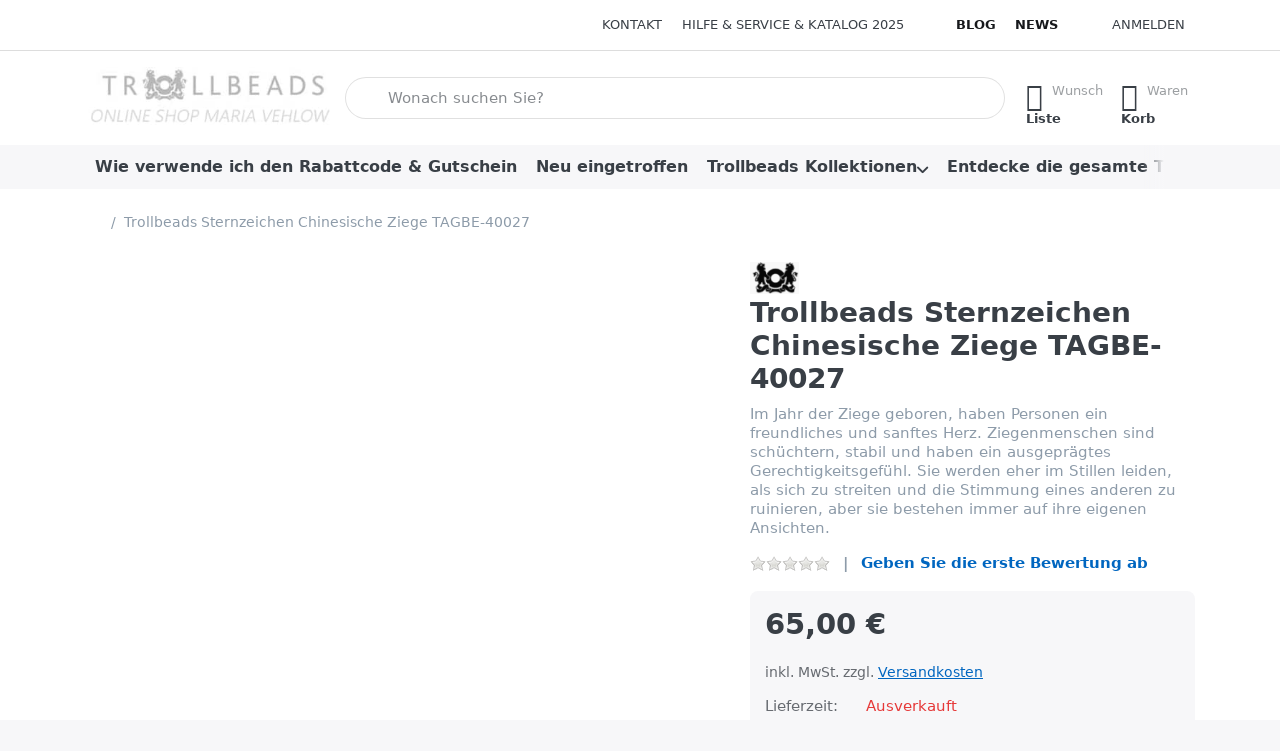

--- FILE ---
content_type: text/html; charset=utf-8
request_url: https://www.beads-store.de/sternzeichen-chinesische-ziege-11460
body_size: 173858
content:
<!DOCTYPE html>
<html data-pnotify-firstpos1="0" lang="de" dir="ltr">
<head>
    <meta charset="utf-8" />
    <meta name="viewport" content="width=device-width, initial-scale=1.0" />
    <meta name="HandheldFriendly" content="true" />
    <meta name="description" content="Bist Du:  sanft und einfühlsam, künstlerisch und flexibel, freundlich und diplomatisch, herzensgut wie das Chinesische Sternzeichen Ziege? TAGBE-40027  " />
    <meta name="keywords" content="Trollbeads, Chinesische, Ziege, 11460, TAGBE-40027  " />
    <meta name="generator" content="Smartstore 6.3.0.0" />
    <meta property="sm:root" content="/" />
    <meta name='__rvt' content='CfDJ8Ecy83h2b0xKpw6sJhXTFcBQ8V1dxl4wU86timPP986qXsa0tOZWSVCJ80UjczDTnjOhYfHjSU1jA6gQON7Q1ZWjMyHeAVpwd9EwSndgHy7LWiTXtgJAk6h4II1NMv4vWYHtwrZCMUpS4B4sz-Lqay4' />

    <meta name='accept-language' content='de-DE'/><title itemprop="name">Original Trollbeads Beads günstig kaufen - für wirklich individuellen SchmuckTrollbeads - Schmuck - Shop - das Original -  online - kaufenTrollbeads  Sternzeichen Chinesische Ziege TAGBE-40027  </title>

    


    <script>
    try {
        if (typeof navigator === 'undefined') navigator = {};
        const html = document.documentElement;
        const classList = html.classList;
        if (/Edge\/\d+/.test(navigator.userAgent)) { classList.add('edge'); }
        else if ('mozMatchesSelector' in html) { classList.add('moz'); }
        else if (/iPad|iPhone|iPod/.test(navigator.userAgent) && !window.MSStream) { classList.add('ios'); }
        else if ('webkitMatchesSelector' in html) { classList.add('wkit'); }
        else if (/constructor/i.test(window.HTMLElement)) { classList.add('safari'); };
        classList.add((this.top === this.window ? 'not-' : '') + 'framed');
    } catch (e) { }
</script>
    

    
    
    <link as="font" rel="preload" href="/lib/fa7/webfonts/fa-solid-900.woff2" crossorigin />
    <link as="font" rel="preload" href="/lib/fa7/webfonts/fa-regular-400.woff2" crossorigin />
    
    
        <link rel="stylesheet" href="/lib/fa7/css/all.min.css" crossorigin />
    


    
        <link href="/bundle/css/site-common.css?v=Q6fkJHuQQYcnSRsxC709N6c--OQ" rel="stylesheet" type="text/css" />
    
    <link href="/themes/flex/theme.css?v=VK8Duex2Hq-XZ_7_tiKSHpJn8QY" rel="stylesheet" type="text/css" />


    
        <script src="/bundle/js/jquery.js?v=8_RozPc1R2yH47SeJ06zdSqIRgc"></script>
    <script data-origin="client-res">
	window.Res = {
"Common.Notification": "Benachrichtigung","Common.Close": "Schließen","Common.On": "An","Common.OK": "OK","Common.Cancel": "Abbrechen","Common.Off": "Aus","Common.Exit": "Beenden","Common.CtrlKey": "Strg","Common.ShiftKey": "Umschalt","Common.AltKey": "Alt","Common.DelKey": "Entf","Common.Done": "Erledigt","Common.Failed": "Fehlgeschlagen","Common.EnterKey": "Eingabe","Common.EscKey": "Esc","Common.DontAskAgain": "Nicht mehr fragen","Common.DontShowAgain": "Nicht mehr anzeigen","Common.MoveUp": "Nach oben","Common.MoveDown": "Nach unten","Common.SkipList": "Liste überspringen","Common.CopyToClipboard": "In die Zwischenablage kopieren","Common.CopyToClipboard.Failed": "Kopieren ist fehlgeschlagen.","Common.CopyToClipboard.Succeeded": "Kopiert!","Products.Longdesc.More": "Mehr anzeigen","Products.Longdesc.Less": "Weniger anzeigen","Aria.Label.ShowPassword": "Passwort anzeigen","Aria.Label.HidePassword": "Passwort verbergen","Jquery.Validate.Email": "Bitte geben Sie eine gültige E-Mail-Adresse ein.","Jquery.Validate.Required": "Diese Angabe ist erforderlich.","Jquery.Validate.Remote": "Bitte korrigieren Sie dieses Feld.","Jquery.Validate.Url": "Bitte geben Sie eine gültige URL ein.","Jquery.Validate.Date": "Bitte geben Sie ein gültiges Datum ein.","Jquery.Validate.DateISO": "Bitte geben Sie ein gültiges Datum (nach ISO) ein.","Jquery.Validate.Number": "Bitte geben Sie eine gültige Nummer ein.","Jquery.Validate.Digits": "Bitte geben Sie nur Ziffern ein.","Jquery.Validate.Creditcard": "Bitte geben Sie eine gültige Kreditkartennummer ein.","Jquery.Validate.Equalto": "Wiederholen Sie bitte die Eingabe.","Jquery.Validate.Maxlength": "Bitte geben Sie nicht mehr als {0} Zeichen ein.","Jquery.Validate.Minlength": "Bitte geben Sie mindestens {0} Zeichen ein.","Jquery.Validate.Rangelength": "Die Länge der Eingabe darf minimal {0} und maximal {1} Zeichen lang sein.","jquery.Validate.Range": "Bitte geben Sie einen Wert zwischen {0} und {1} ein.","Jquery.Validate.Max": "Bitte geben Sie einen Wert kleiner oder gleich {0} ein.","Jquery.Validate.Min": "Bitte geben Sie einen Wert größer oder gleich {0} ein.","Admin.Common.AreYouSure": "Sind Sie sicher?","Admin.Common.AskToProceed": "Möchten Sie fortfahren?","FileUploader.Dropzone.Message": "Zum Hochladen Dateien hier ablegen oder klicken","FileUploader.Dropzone.DictDefaultMessage": "Dateien zum Hochladen hier ablegen","FileUploader.Dropzone.DictFallbackMessage": "Ihr Browser unterstützt keine Datei-Uploads per Drag\'n\'Drop.","FileUploader.Dropzone.DictFallbackText": "Bitte benutzen Sie das untenstehende Formular, um Ihre Dateien wie in längst vergangenen Zeiten hochzuladen.","FileUploader.Dropzone.DictFileTooBig": "Die Datei ist zu groß ({{filesize}}MB). Maximale Dateigröße: {{maxFilesize}}MB.","FileUploader.Dropzone.DictInvalidFileType": "Dateien dieses Typs können nicht hochgeladen werden.","FileUploader.Dropzone.DictResponseError": "Der Server gab die Antwort {{statusCode}} zurück.","FileUploader.Dropzone.DictCancelUpload": "Upload abbrechen","FileUploader.Dropzone.DictUploadCanceled": "Upload abgebrochen.","FileUploader.Dropzone.DictCancelUploadConfirmation": "Sind Sie sicher, dass Sie den Upload abbrechen wollen?","FileUploader.Dropzone.DictRemoveFile": "Datei entfernen","FileUploader.Dropzone.DictMaxFilesExceeded": "Sie können keine weiteren Dateien hochladen.","FileUploader.StatusWindow.Uploading.File": "Datei wird hochgeladen","FileUploader.StatusWindow.Uploading.Files": "Dateien werden hochgeladen","FileUploader.StatusWindow.Complete.File": "Upload abgeschlossen","FileUploader.StatusWindow.Complete.Files": "Uploads abgeschlossen","FileUploader.StatusWindow.Canceled.File": "Upload abgebrochen","FileUploader.StatusWindow.Canceled.Files": "Uploads abgebrochen",    };

    window.ClientId = "0f74f730-4cc6-4097-8999-113f6456cd39";
</script>

    <link rel="canonical" href="https://www.beads-store.de/sternzeichen-chinesische-ziege-11460/" />
    <link as="image" rel="preload" href="//www.beads-store.de/media/23689/content/logo-beads-store-100.jpg" />
    <script src="/Modules/Smartstore.Google.Analytics/js/google-analytics.utils.js"></script>
<!--Global site tag(gtag.js)-Google Analytics--><script async src="https://www.googletagmanager.com/gtag/js?id=UA-22790100-3"></script><script>window.dataLayer=window.dataLayer||[];function gtag(){dataLayer.push(arguments);}
gtag('js',new Date());gtag('config','UA-22790100-3');</script><script data-origin='globalization'>document.addEventListener('DOMContentLoaded', function () { if (Smartstore.globalization) { Smartstore.globalization.culture = {"name":"de-DE","englishName":"German (Germany)","nativeName":"Deutsch (Deutschland)","isRTL":false,"language":"de","numberFormat":{",":".",".":",","pattern":[1],"decimals":2,"groupSizes":[3],"+":"+","-":"-","NaN":"NaN","negativeInfinity":"-∞","positiveInfinity":"∞","percent":{",":".",".":",","pattern":[0,0],"decimals":2,"groupSizes":[3],"symbol":"%"},"currency":{",":".",".":",","pattern":[8,3],"decimals":2,"groupSizes":[3],"symbol":"€"}},"dateTimeFormat":{"calendarName":"Gregorianischer Kalender","/":".",":":":","firstDay":1,"twoDigitYearMax":2029,"AM":null,"PM":null,"days":{"names":["Sonntag","Montag","Dienstag","Mittwoch","Donnerstag","Freitag","Samstag"],"namesAbbr":["So","Mo","Di","Mi","Do","Fr","Sa"],"namesShort":["S","M","D","M","D","F","S"]},"months":{"names":["Januar","Februar","März","April","Mai","Juni","Juli","August","September","Oktober","November","Dezember",""],"namesAbbr":["Jan.","Feb.","März","Apr.","Mai","Juni","Juli","Aug.","Sept.","Okt.","Nov.","Dez.",""]},"patterns":{"d":"dd.MM.yyyy","D":"dddd, d. MMMM yyyy","t":"HH:mm","T":"HH:mm:ss","g":"dd.MM.yyyy HH:mm","G":"dd.MM.yyyy HH:mm:ss","f":"dddd, d. MMMM yyyy HH:mm:ss","F":"dddd, d. MMMM yyyy HH:mm:ss","M":"d. MMMM","Y":"MMMM yyyy","u":"yyyy'-'MM'-'dd HH':'mm':'ss'Z'"}}}; }; });</script><meta property='sm:pagedata' content='{"type":"product","id":540}' />
    <meta property='og:site_name' content='Trollbeads Online Store Maria Vehlow' />
    <meta property='og:url' content='https://www.beads-store.de/sternzeichen-chinesische-ziege-11460/' />
    <meta property='og:type' content='product' />
    <meta property='og:title' content='Trollbeads Sternzeichen Chinesische Ziege TAGBE-40027  ' />
    <meta property='twitter:card' content='summary_large_image' />
    <meta property='twitter:title' content='Trollbeads Sternzeichen Chinesische Ziege TAGBE-40027  ' />

        <meta property='og:description' content=' Im Jahr der Ziege geboren, haben Personen ein freundliches und sanftes Herz. Ziegenmenschen sind schüchtern, stabil und haben ein ausgeprägtes Gerechtigkeitsgefühl. Sie werden eher im Stillen leiden, als sich zu streiten und die Stimmung eines anderen zu ruinieren, aber sie bestehen immer auf ihre eigenen Ansichten. ' />
        <meta property='twitter:description' content=' Im Jahr der Ziege geboren, haben Personen ein freundliches und sanftes Herz. Ziegenmenschen sind schüchtern, stabil und haben ein ausgeprägtes Gerechtigkeitsgefühl. Sie werden eher im Stillen leiden, als sich zu streiten und die Stimmung eines anderen zu ruinieren, aber sie bestehen immer auf ihre eigenen Ansichten. ' />

        <meta property='og:image' content='https://www.beads-store.de/media/1062/catalog/trollbeads-sternzeichen-chinesische-ziege-tagbe-40027.gif' />
        <meta property='og:image:type' content='image/gif' />
        <meta property='twitter:image' content='https://www.beads-store.de/media/1062/catalog/trollbeads-sternzeichen-chinesische-ziege-tagbe-40027.gif' />
            <meta property='og:image:alt' content='Trollbeads Sternzeichen Chinesische Ziege TAGBE-40027  ' />
            <meta property='twitter:image:alt' content='Trollbeads Sternzeichen Chinesische Ziege TAGBE-40027  ' />
            <meta property='og:image:width' content='352' />
            <meta property='og:image:height' content='360' />


    
    
<meta name='robots' content='index, follow' />

    <script src="/js/smartstore.globalization.adapter.js"></script>

    



    <link rel="shortcut icon" href='/favicon.ico' />



</head>

<body class="lyt-cols-1">
    

 <!-- Google tag (gtag.js) -->
<script async src="https://www.googletagmanager.com/gtag/js?id=AW-1059654720"></script>
<script>
  window.dataLayer = window.dataLayer || [];
  function gtag(){dataLayer.push(arguments);}
  gtag('js', new Date());

  gtag('config', 'AW-1059654720');
</script>
    

<a href="#content-center" id="skip-to-content" class="btn-skip-content btn btn-primary btn-lg rounded-pill">
    Zum Hauptinhalt springen
</a>

<div id="page">
    <div class="canvas-blocker canvas-slidable"></div>

    <div class="page-main canvas-slidable">

        

        <header id="header">
            <div class="menubar-section d-none d-lg-block menubar-light">
                <div class="container menubar-container">
                    



<nav class="menubar navbar navbar-slide">

    <div class="menubar-group ml-0">
    </div>

    <div class="menubar-group ml-auto">
        

            <a class="menubar-link" href="/contactus/">Kontakt</a>

        


<div class="cms-menu cms-menu-dropdown" data-menu-name="helpandservice">
    <div class="dropdown">
        <a id="helpandservice-opener" data-toggle="dropdown" aria-haspopup="listbox" aria-expanded="false" href="#" rel="nofollow" class="menubar-link">
            <span>Hilfe &amp; Service &amp; Katalog 2025</span>
            <i class="fal fa-angle-down menubar-caret"></i>
        </a>
        <div class="dropdown-menu" aria-labelledby="helpandservice-opener" role="listbox">
                <a href="/newproducts/" role="option" class="dropdown-item menu-link">
                    <span>Neu eingetroffen</span>
                </a>
                <a href="https://www.beads-store.de/trollbeads-rabatt-code" role="option" class="dropdown-item menu-link">
                    <span>Wie verwende ich den Rabattcode &amp; Gutschein</span>
                </a>
                <a href="https://www.beads-store.de/media/27842/catalog/katalog/trollbeads-katalog-2025.pdf?v=1753267431" role="option" class="dropdown-item menu-link">
                    <span>Trollbeads Händler Katalog 2025</span>
                </a>
                <a href="https://www.beads-store.de/bedingung-anmeldung" role="option" class="dropdown-item menu-link">
                    <span>Registrieren - Anmelderabatt</span>
                </a>
                <a href="https://www.beads-store.de/finde-deine-groesse" role="option" class="dropdown-item menu-link">
                    <span>Finde Deine Größe</span>
                </a>
                <a href="https://www.beads-store.de/pflege-trollbeads" role="option" class="dropdown-item menu-link">
                    <span>Pflege-Information</span>
                </a>
                <a href="https://www.beads-store.de/fragen-schon-gewusst/" role="option" class="dropdown-item menu-link" title="Uns erreichen immer wieder interessante Fragen, die auch für andere wichtig sein können.&#xD;&#xA;">
                    <span>Schon gewusst?</span>
                </a>
                <a href="https://www.beads-store.de/geburtstag-2025/" role="option" class="dropdown-item menu-link">
                    <span>Geburtstag mit Trollbeads</span>
                </a>
                        <div class="dropdown-divider"></div>
                <a href="/trollbeads-premium-haendler/" role="option" class="dropdown-item menu-link">
                    <span>Über uns</span>
                </a>
                <a href="https://www.beads-store.de/preisgarantie-6" role="option" class="dropdown-item menu-link">
                    <span>Preisgarantie</span>
                </a>
                <a href="/recentlyviewedproducts/" role="option" class="dropdown-item menu-link">
                    <span>Zuletzt angesehen</span>
                </a>
                <a href="/shippinginfo/" role="option" class="dropdown-item menu-link">
                    <span>Versandinfos</span>
                </a>
                <a href="/disclaimer/" role="option" class="dropdown-item menu-link">
                    <span>Widerrufsrecht</span>
                </a>
                <a href="/conditionsofuse/" role="option" class="dropdown-item menu-link">
                    <span>AGB</span>
                </a>
        </div>
    </div>
</div>



    </div>

    <div class="menubar-group menubar-group--special">

        <a class='menubar-link' href='/blog/'>Blog</a><a class='menubar-link' href='/news/'>News</a>
        
    </div>

    <div id="menubar-my-account" class="menubar-group">
        <div class="dropdown">
            <a class="menubar-link" aria-haspopup="true" aria-expanded="false" href="/login/?returnUrl=%2Fsternzeichen-chinesische-ziege-11460" rel="nofollow">
                <i class="fal fa-user-circle menubar-icon"></i>

                    <span>Anmelden</span>
            </a>

        </div>
        
    </div>

    

</nav>


                </div>
            </div>
            <div class="shopbar-section shopbar-light">
                <div class="container shopbar-container">
                    
<div class="shopbar">
    <div class="shopbar-col-group shopbar-col-group-brand">
        <div class="shopbar-col shop-logo">
            
<a class="brand" href="/">
        
        <img src='//www.beads-store.de/media/23689/content/logo-beads-store-100.jpg' alt="Trollbeads Online Store Maria Vehlow" title="Trollbeads Online Store Maria Vehlow" class="img-fluid" width="349" height="86" />
</a>

        </div>
        <div class="shopbar-col shopbar-search">
            
                


<form action="/search/" class="instasearch-form has-icon" method="get" role="search">
    <span id="instasearch-desc-search-search" class="sr-only">
        Geben Sie einen Suchbegriff ein. Während Sie tippen, erscheinen automatisch erste Ergebnisse. Drücken Sie die Eingabetaste, um alle Ergebnisse aufzurufen.
    </span>
    <input type="search" class="instasearch-term form-control text-truncate" role="combobox" aria-autocomplete="list" aria-expanded="false" aria-controls="instasearch-drop-body" name="q" placeholder="Wonach suchen Sie?" aria-label="Wonach suchen Sie?" aria-describedby="instasearch-desc-search-search" data-instasearch="true" data-minlength="2" data-showthumbs="true" data-url="/instantsearch/" data-origin="Search/Search" autocomplete="off" />

    <div class="instasearch-addon d-flex align-items-center justify-content-center">
        <button type="button" class="instasearch-clear input-clear" aria-label="Suchbegriff löschen">
            <i class="fa fa-xmark"></i>
        </button>
    </div>
    <span class="input-group-icon instasearch-icon">
        <button type="submit" class="instasearch-submit input-clear bg-transparent" tabindex="-1" aria-hidden="true">
            <i class="fa fa-magnifying-glass"></i>
        </button>
    </span>
    <div class="instasearch-drop">
        <div id="instasearch-drop-body" class="instasearch-drop-body clearfix" role="listbox"></div>
    </div>

    
</form>
            
        </div>
    </div>

    <div class="shopbar-col-group shopbar-col-group-tools">
        

<div class="shopbar-col shopbar-tools" data-summary-href="/shoppingcart/cartsummary/?cart=True&amp;wishlist=True&amp;compare=False">

    <div class="shopbar-tool d-lg-none" id="shopbar-menu">
        <a id="offcanvas-menu-opener" class="shopbar-button" href="#" data-placement="start" data-target="#offcanvas-menu" aria-controls="offcanvas-menu" aria-expanded="false" data-autohide="true" data-disablescrolling="true" data-fullscreen="false" data-toggle="offcanvas">
            <span class="shopbar-button-icon" aria-hidden="true">
                <i class="icm icm-menu"></i>
            </span>
            <span class="shopbar-button-label-sm">
                Menü
            </span>
        </a>
    </div>

    

    <div class="shopbar-tool d-lg-none" id="shopbar-user">
        <a class="shopbar-button" href="/login/">
            <span class="shopbar-button-icon" aria-hidden="true">
                <i class="icm icm-user"></i>
            </span>
            <span class="shopbar-button-label-sm">
                Anmelden
            </span>
        </a>
    </div>

    

    <div class="shopbar-tool" id="shopbar-wishlist" data-target="#wishlist-tab">
        <a data-summary-href="/shoppingcart/cartsummary/?wishlist=True" aria-controls="offcanvas-cart" aria-expanded="false" class="shopbar-button navbar-toggler" data-autohide="true" data-disablescrolling="true" data-fullscreen="false" data-placement="end" data-target="#offcanvas-cart" data-toggle="offcanvas" href="/wishlist/">
            <span class="shopbar-button-icon" aria-hidden="true">
                <i class="icm icm-heart"></i>
                <span class='badge badge-pill badge-counter badge-counter-ring label-cart-amount badge-warning' data-bind-to="WishlistItemsCount" style="display: none">
                    0
                </span>
            </span>
            <span class="shopbar-button-label" aria-label="Wunschliste">
                <span>Wunsch</span><br />
                <strong>Liste</strong>
            </span>
            <span class="shopbar-button-label-sm">
                Wunschliste
            </span>
        </a>
    </div>

    <div class="shopbar-tool" id="shopbar-cart" data-target="#cart-tab">
        <a data-summary-href="/shoppingcart/cartsummary/?cart=True" aria-controls="offcanvas-cart" aria-expanded="false" class="shopbar-button navbar-toggler" data-autohide="true" data-disablescrolling="true" data-fullscreen="false" data-placement="end" data-target="#offcanvas-cart" data-toggle="offcanvas" href="/cart/">
            <span class="shopbar-button-icon" aria-hidden="true">
                <i class="icm icm-bag"></i>
                <span class='badge badge-pill badge-counter badge-counter-ring label-cart-amount badge-warning' data-bind-to="CartItemsCount" style="display: none">
                    0
                </span>
            </span>
            <span class="shopbar-button-label" aria-label="Warenkorb">
                <span>Waren</span><br />
                <strong>Korb</strong>
            </span>
            <span class="shopbar-button-label-sm">
                Warenkorb
            </span>
        </a>
    </div>

    
</div>




    </div>
</div>
                </div>
            </div>
            <div class="megamenu-section d-none d-lg-block">
                <nav class="navbar navbar-light" aria-label="Hauptnavigation">
                    <div class="container megamenu-container">
                        



<div class="mainmenu megamenu megamenu-blend--next">
    



<div class="cms-menu cms-menu-navbar" data-menu-name="main">
    <div class="megamenu-nav megamenu-nav--prev alpha">
        <a href="#" class="megamenu-nav-btn btn btn-clear-dark btn-icon btn-sm" tabindex="-1" aria-hidden="true">
            <i class="far fa-chevron-left megamenu-nav-btn-icon"></i>
        </a>
    </div>

    <ul class="navbar-nav nav flex-row flex-nowrap" id="menu-main" role="menubar">

            <li id="main-nav-item-yWDdo7s24kOBFMYh" data-id="yWDdo7s24kOBFMYh" role="none" class="nav-item">
                <a id="main-nav-item-link-yWDdo7s24kOBFMYh" href="https://www.beads-store.de/trollbeads-rabatt-code" class="nav-link menu-link" role="menuitem" tabindex="0">
                    <span>Wie verwende ich den Rabattcode &amp; Gutschein</span>
                </a>
            </li>
            <li id="main-nav-item-118245" data-id="118245" role="none" class="nav-item">
                <a id="main-nav-item-link-118245" href="https://www.beads-store.de/newproducts/" class="nav-link menu-link" role="menuitem" tabindex="-1">
                    <span>Neu eingetroffen</span>
                </a>
            </li>
            <li id="main-nav-item-118246" data-id="118246" role="none" class="nav-item dropdown-submenu">
                <a id="main-nav-item-link-118246" href="https://www.beads-store.de/trollbeads-kollektionen" aria-controls="dropdown-menu-118246" aria-expanded="false" aria-haspopup="menu" class="nav-link menu-link dropdown-toggle" data-target="#dropdown-menu-118246" role="menuitem" tabindex="-1">
                    <span>Trollbeads Kollektionen </span>
                </a>
            </li>
            <li id="main-nav-item-118283" data-id="118283" role="none" class="nav-item dropdown-submenu">
                <a id="main-nav-item-link-118283" href="/trollbeads-kollektion/" aria-controls="dropdown-menu-118283" aria-expanded="false" aria-haspopup="menu" class="nav-link menu-link dropdown-toggle" data-target="#dropdown-menu-118283" role="menuitem" tabindex="-1">
                    <span>Entdecke die gesamte Trollbeads Kollektion</span>
                </a>
            </li>
            <li id="main-nav-item-c55upGCxh3T44kMw" data-id="c55upGCxh3T44kMw" role="none" class="nav-item">
                <a id="main-nav-item-link-c55upGCxh3T44kMw" href="https://www.beads-store.de/trollbeads-entdecken/" class="nav-link menu-link" role="menuitem" tabindex="-1">
                    <span>Trollbeads Schritt für Schritt</span>
                </a>
            </li>
            <li id="main-nav-item-SK5U0lFkxDlLI3sf" data-id="SK5U0lFkxDlLI3sf" role="none" class="nav-item">
                <a id="main-nav-item-link-SK5U0lFkxDlLI3sf" href="https://www.beads-store.de/trollbeads-alle-produkte/" class="nav-link menu-link" role="menuitem" tabindex="-1">
                    <span>Alle Produkte</span>
                </a>
            </li>

        
    </ul>

    <div class="megamenu-nav megamenu-nav--next omega">
        <a href="#" class="megamenu-nav-btn btn btn-clear-dark btn-icon btn-sm" tabindex="-1" aria-hidden="true">
            <i class="far fa-chevron-right megamenu-nav-btn-icon"></i>
        </a>
    </div>
</div>
</div>

<div class="megamenu-dropdown-container container" style="--mm-drop-min-height: 370px">
        <div id="dropdown-menu-yWDdo7s24kOBFMYh"
             data-id="yWDdo7s24kOBFMYh"
             data-entity-id="65"
             data-entity-name="MenuItem"
             data-display-rotator="false"
             role="menu"
             aria-labelledby="main-nav-item-link-yWDdo7s24kOBFMYh"
             aria-hidden="true">

            <div class="dropdown-menu megamenu-dropdown">
                

                <div class="row megamenu-dropdown-row">


                </div>

                

                

            </div>

        </div>
        <div id="dropdown-menu-118245"
             data-id="118245"
             data-entity-id="506"
             data-entity-name="Category"
             data-display-rotator="false"
             role="menu"
             aria-labelledby="main-nav-item-link-118245"
             aria-hidden="true">

            <div class="dropdown-menu megamenu-dropdown">
                

                <div class="row megamenu-dropdown-row">
                        <div class="col-md-3 col-sm-6 text-md-center megamenu-col overflow-hidden megamenu-cat-img">
                            <img src="//www.beads-store.de/media/22724/catalog/2023/fruehling/geschenkideen-650.jpg?size=512" alt="Neu eingetroffen" loading="lazy" class="img-fluid xp-2" />
                            
                        </div>


                </div>

                

                

            </div>

        </div>
        <div id="dropdown-menu-118246"
             data-id="118246"
             data-entity-id="327"
             data-entity-name="Category"
             data-display-rotator="false"
             role="menu"
             aria-labelledby="main-nav-item-link-118246"
             aria-hidden="true">

            <div class="dropdown-menu megamenu-dropdown">
                

                <div class="row megamenu-dropdown-row">
                        <div class="col-md-3 col-sm-6 text-md-center megamenu-col overflow-hidden megamenu-cat-img">
                            <img src="//www.beads-store.de/media/10510/catalog/trollbeads-kollektionen.png?size=512" alt="Trollbeads Kollektionen " loading="lazy" class="img-fluid xp-2" />
                            
                        </div>

                        <div class="col-md-3 col-sm-6 megamenu-col">
                                <div class="megamenu-dropdown-item">
                                        <a href="/trollbeads-bluehende-geschichten/" id="dropdown-heading-118247" data-id="118247" class="megamenu-dropdown-heading" role="menuitem" tabindex="-1">
                                            <span>BLÜHENDE GESCHICHTEN</span>
                                        </a>

                                </div>
                                <div class="megamenu-dropdown-item">
                                        <a href="/trollbeads-licht-und-liebe-winterkollektion-2025/" id="dropdown-heading-118248" data-id="118248" class="megamenu-dropdown-heading" role="menuitem" tabindex="-1">
                                            <span>Licht und Liebe Winterkollektion 2025</span>
                                        </a>

                                </div>
                                <div class="megamenu-dropdown-item">
                                        <a href="/trollbeads-teestundenzeit/" id="dropdown-heading-118249" data-id="118249" class="megamenu-dropdown-heading" role="menuitem" tabindex="-1">
                                            <span>Herbstkollektion 2025 &quot;Teestundenzeit&quot;</span>
                                        </a>

                                </div>
                                <div class="megamenu-dropdown-item">
                                        <a href="/trollbeads-schaetze-der-gezeiten/" id="dropdown-heading-118250" data-id="118250" class="megamenu-dropdown-heading" role="menuitem" tabindex="-1">
                                            <span>Schätze der Gezeiten &quot;Sommer 2025&quot;</span>
                                        </a>

                                </div>
                                <div class="megamenu-dropdown-item">
                                        <a href="/trollbedas-carpe-diem-kollektion-fruehling-2025/" id="dropdown-heading-118251" data-id="118251" class="megamenu-dropdown-heading" role="menuitem" tabindex="-1">
                                            <span>Carpe Diem Kollektion   Frühling 2025 </span>
                                        </a>

                                </div>
                                <div class="megamenu-dropdown-item">
                                        <a href="/trollbeads-sterne-wuensche-weihnachten-2024/" id="dropdown-heading-118252" data-id="118252" class="megamenu-dropdown-heading" role="menuitem" tabindex="-1">
                                            <span>Sterne &amp; Wünsche &quot;Winter 2024&quot;</span>
                                        </a>

                                </div>
                                <div class="megamenu-dropdown-item">
                                        <a href="/trollbeads-pfad-des-gluecks-herbst-2024-2/" id="dropdown-heading-118253" data-id="118253" class="megamenu-dropdown-heading" role="menuitem" tabindex="-1">
                                            <span>Pfad des Glücks  Herbst 2024</span>
                                        </a>

                                </div>
                                <div class="megamenu-dropdown-item">
                                        <a href="/sommer-kollektion/" id="dropdown-heading-118254" data-id="118254" class="megamenu-dropdown-heading" role="menuitem" tabindex="-1">
                                            <span>Sommer 2024 Kollektion ESSENZ DES LEBENS</span>
                                        </a>

                                </div>
                                <div class="megamenu-dropdown-item">
                                        <a href="/trollbeads-bluehende-verbindungen-fruehlingskollektion-2024/" id="dropdown-heading-118255" data-id="118255" class="megamenu-dropdown-heading" role="menuitem" tabindex="-1">
                                            <span>Blühende Verbindungen - Frühlingskollektion 2024</span>
                                        </a>

                                </div>
                                <div class="megamenu-dropdown-item">
                                        <a href="/trollbeads-klaenge-der-harmonie-winter-2023/" id="dropdown-heading-118256" data-id="118256" class="megamenu-dropdown-heading" role="menuitem" tabindex="-1">
                                            <span>KLÄNGE DER HARMONIE &amp; Liebe  - Winter &amp; Weihnachten 2023</span>
                                        </a>

                                </div>
                                <div class="megamenu-dropdown-item">
                                        <a href="/trollbeads-herbst-kollektion-2023-pfoetchenliebe/" id="dropdown-heading-118257" data-id="118257" class="megamenu-dropdown-heading" role="menuitem" tabindex="-1">
                                            <span>Herbst 2023  Kollektion  - &quot;Pfötchenliebe&quot;</span>
                                        </a>

                                </div>
                                <div class="megamenu-dropdown-item">
                                        <a href="/trollbeads-sommerkollektion-wunder-des-lebens/" id="dropdown-heading-118258" data-id="118258" class="megamenu-dropdown-heading" role="menuitem" tabindex="-1">
                                            <span>Trollbeads Sommer 2023</span>
                                        </a>

                                </div>
                                <div class="megamenu-dropdown-item">
                                        <a href="/trollbeads-neuheiten-fruehling-2023/" id="dropdown-heading-118259" data-id="118259" class="megamenu-dropdown-heading" role="menuitem" tabindex="-1">
                                            <span>Trollbeads Kollektion  Frühling 2023</span>
                                        </a>

        <div class="megamenu-subitems block">
                <span class="megamenu-subitem-wrap">
                    <a href="/trollbeads-hoffnung-neuanfang/" id="megamenu-subitem-118260" data-id="118260" class="megamenu-subitem focus-inset text-truncate" role="menuitem" tabindex="-1">
                        <span>Hoffnung &amp; Neuanfang</span>
                    </a>
                </span>
                <span class="megamenu-subitem-wrap">
                    <a href="/trollbeads-mix-match-rose-edelsteine/" id="megamenu-subitem-118261" data-id="118261" class="megamenu-subitem focus-inset text-truncate" role="menuitem" tabindex="-1">
                        <span>Mix &amp; Match Rose Edelsteine</span>
                    </a>
                </span>
                <span class="megamenu-subitem-wrap">
                    <a href="/trollbeads-musik-theater/" id="megamenu-subitem-118262" data-id="118262" class="megamenu-subitem focus-inset text-truncate" role="menuitem" tabindex="-1">
                        <span>Musik &amp; Theater</span>
                    </a>
                </span>
                <span class="megamenu-subitem-wrap">
                    <a href="/trollbeads-schutz-geborgenheit/" id="megamenu-subitem-118263" data-id="118263" class="megamenu-subitem focus-inset text-truncate" role="menuitem" tabindex="-1">
                        <span>Schutz &amp; Geborgenheit</span>
                    </a>
                </span>

        </div>
                                </div>
                        </div>
                        <div class="col-md-3 col-sm-6 megamenu-col">
                                <div class="megamenu-dropdown-item">
                                        <a href="https://www.beads-store.de/winter-kollektion-2022-let-it-snow/" id="dropdown-heading-118264" data-id="118264" class="megamenu-dropdown-heading" role="menuitem" tabindex="-1">
                                            <span>Winter Kollektion 2022 LET IT SNOW</span>
                                        </a>

                                </div>
                                <div class="megamenu-dropdown-item">
                                        <a href="/trollbeads-bluehendes-leben-fruehlingskollektion-2021/" id="dropdown-heading-118265" data-id="118265" class="megamenu-dropdown-heading" role="menuitem" tabindex="-1">
                                            <span> Blühendes Leben - Frühlingskollektion 2021</span>
                                        </a>

                                </div>
                                <div class="megamenu-dropdown-item">
                                        <a href="/trollbeads-sommer-kollektion-2022-melodie-des-ozeans/" id="dropdown-heading-118266" data-id="118266" class="megamenu-dropdown-heading" role="menuitem" tabindex="-1">
                                            <span>Sommer Kollektion 2022 &quot;Melodie des Ozeans&quot;</span>
                                        </a>

                                </div>
                                <div class="megamenu-dropdown-item">
                                        <a href="/trollbeads-blumengarten-fruehlingskollektion-2022/" id="dropdown-heading-118267" data-id="118267" class="megamenu-dropdown-heading" role="menuitem" tabindex="-1">
                                            <span>Blumengarten Frühling 2022</span>
                                        </a>

                                </div>
                                <div class="megamenu-dropdown-item">
                                        <a href="/trollbeads-winterkollektion-2021-himmlisches-licht/" id="dropdown-heading-118268" data-id="118268" class="megamenu-dropdown-heading" role="menuitem" tabindex="-1">
                                            <span>Winterkollektion 2021 &quot; Himmlisches Licht&quot;</span>
                                        </a>

                                </div>
                                <div class="megamenu-dropdown-item">
                                        <a href="/trollbeads-starlight-kollektion-2/" id="dropdown-heading-118269" data-id="118269" class="megamenu-dropdown-heading" role="menuitem" tabindex="-1">
                                            <span>Winter 2020 Starlight Kollektion</span>
                                        </a>

                                </div>
                                <div class="megamenu-dropdown-item">
                                        <a href="/trollbeads-love-stories-fruehlingskollektion/" id="dropdown-heading-118270" data-id="118270" class="megamenu-dropdown-heading" role="menuitem" tabindex="-1">
                                            <span>LOVE STORIES - FRÜHLINGSKOLLEKTION  2020</span>
                                        </a>

                                </div>
                                <div class="megamenu-dropdown-item">
                                        <a href="/trollbeads-sommer-kollektion-2021/" id="dropdown-heading-118271" data-id="118271" class="megamenu-dropdown-heading" role="menuitem" tabindex="-1">
                                            <span>Sommer-Kollektion 2021</span>
                                        </a>

                                </div>
                                <div class="megamenu-dropdown-item">
                                        <a href="/trollbeads-sommertanz/" id="dropdown-heading-118272" data-id="118272" class="megamenu-dropdown-heading" role="menuitem" tabindex="-1">
                                            <span>Sommertanz  2019</span>
                                        </a>

                                </div>
                                <div class="megamenu-dropdown-item">
                                        <a href="/trollbeads-herbst-harmonie-herbstkollektion-2020/" id="dropdown-heading-118273" data-id="118273" class="megamenu-dropdown-heading" role="menuitem" tabindex="-1">
                                            <span>Herbst Harmonie - Herbstkollektion 2020</span>
                                        </a>

        <div class="megamenu-subitems block">
                <span class="megamenu-subitem-wrap">
                    <a href="/trollbeads-sommer-2020-ein-tag-am-meer/" id="megamenu-subitem-118274" data-id="118274" class="megamenu-subitem focus-inset text-truncate" role="menuitem" tabindex="-1">
                        <span>Trollbeads Sommer 2020 EIN TAG AM MEER</span>
                    </a>
                </span>

        </div>
                                </div>
                                <div class="megamenu-dropdown-item">
                                        <a href="/trollbeads-schoepfung-der-natur-fruehjahr-2019/" id="dropdown-heading-118275" data-id="118275" class="megamenu-dropdown-heading" role="menuitem" tabindex="-1">
                                            <span>Trollbeads Schöpfung der Natur  Frühjahr 2019</span>
                                        </a>

                                </div>
                                <div class="megamenu-dropdown-item">
                                        <a href="/trollbeads-goldene-abendsonne-herbst-2019/" id="dropdown-heading-118276" data-id="118276" class="megamenu-dropdown-heading" role="menuitem" tabindex="-1">
                                            <span>Trollbeads Goldene Abendsonne Herbst 2019</span>
                                        </a>

                                </div>
                                <div class="megamenu-dropdown-item">
                                        <a href="/trollbeads-kraft-der-natur-herbst-2021/" id="dropdown-heading-118277" data-id="118277" class="megamenu-dropdown-heading" role="menuitem" tabindex="-1">
                                            <span>KRAFT DER NATUR &quot;Herbst Kollektion  2021&quot;</span>
                                        </a>

                                </div>
                                <div class="megamenu-dropdown-item">
                                        <a href="/trollbeads-glas-beads-kollektion-herbst-2018/" id="dropdown-heading-118278" data-id="118278" class="megamenu-dropdown-heading" role="menuitem" tabindex="-1">
                                            <span>Trollbeads Glas/Edelstein  Beads Kollektion Herbst 2018</span>
                                        </a>

                                </div>
                                <div class="megamenu-dropdown-item">
                                        <a href="/trollbeads-sternenzauber-winterkollektion/" id="dropdown-heading-118279" data-id="118279" class="megamenu-dropdown-heading" role="menuitem" tabindex="-1">
                                            <span>Trollbeads Sternenzauber Winterkollektion 2018</span>
                                        </a>

                                </div>
                        </div>
                        <div class="col-md-3 col-sm-6 megamenu-col">
                                <div class="megamenu-dropdown-item">
                                        <a href="/trollbeads-sommerkollektion-2018/" id="dropdown-heading-118280" data-id="118280" class="megamenu-dropdown-heading" role="menuitem" tabindex="-1">
                                            <span>Trollbeads Sommer 2018</span>
                                        </a>

                                </div>
                                <div class="megamenu-dropdown-item">
                                        <a href="/trollbeads-fruehjahrskollektion-2017/" id="dropdown-heading-118281" data-id="118281" class="megamenu-dropdown-heading" role="menuitem" tabindex="-1">
                                            <span>Trollbeads Frühjahr 2017</span>
                                        </a>

                                </div>
                                <div class="megamenu-dropdown-item">
                                        <a href="/winterkollektion-2017/" id="dropdown-heading-118282" data-id="118282" class="megamenu-dropdown-heading" role="menuitem" tabindex="-1">
                                            <span> Winter 2017  NOSTALGIA</span>
                                        </a>

                                </div>
                        </div>

                </div>

                

                

            </div>

        </div>
        <div id="dropdown-menu-118283"
             data-id="118283"
             data-entity-id="124"
             data-entity-name="Category"
             data-display-rotator="false"
             role="menu"
             aria-labelledby="main-nav-item-link-118283"
             aria-hidden="true">

            <div class="dropdown-menu megamenu-dropdown">
                

                <div class="row megamenu-dropdown-row">
                        <div class="col-md-3 col-sm-6 text-md-center megamenu-col overflow-hidden megamenu-cat-img">
                            <img src="//www.beads-store.de/media/15104/catalog/entdecke-die%20gesamte%20kollektion-4.jpg?size=512" alt="Entdecke die gesamte Trollbeads Kollektion" loading="lazy" class="img-fluid xp-2" />
                            <div class="megamenu-cat-img-text" role="note">
                                  Ihr Vorteil:
Schnelle Lieferung, ab 39,- Euro keine Versandkosten,
kostenloser Umtausch, direkten Kontakt,
Geschenkverpackung 
Ab der 2. erfolgreich abgewickelten Bestellung,
können Sie bei uns auf Rechnung einkaufen.  
 

                            </div>
                        </div>

                        <div class="col-md-3 col-sm-6 megamenu-col">
                                <div class="megamenu-dropdown-item">
                                        <a href="/trollbeads-buy-more-2024/" id="dropdown-heading-118284" data-id="118284" class="megamenu-dropdown-heading" role="menuitem" tabindex="-1">
                                            <span>Frosty Winter Sale</span>
                                        </a>

                                </div>
                                <div class="megamenu-dropdown-item">
                                        <a href="https://www.beads-store.de/trollbeads-valentinstag" id="dropdown-heading-118285" data-id="118285" class="megamenu-dropdown-heading" role="menuitem" tabindex="-1">
                                            <span>Geschenkideen zum Valentinstag</span>
                                        </a>

                                </div>
                                <div class="megamenu-dropdown-item">
                                        <a href="/50-jahre-trollbeads-/" id="dropdown-heading-118286" data-id="118286" class="megamenu-dropdown-heading" role="menuitem" tabindex="-1">
                                            <span>50 Jahre Trollbeads </span>
                                        </a>

                                </div>
                                <div class="megamenu-dropdown-item">
                                        <a href="https://www.beads-store.de/trollbeads-kollektionen" id="dropdown-heading-118287" data-id="118287" class="megamenu-dropdown-heading" role="menuitem" tabindex="-1">
                                            <span>Trollbeads Kollektionen </span>
                                        </a>

                                </div>
                                <div class="megamenu-dropdown-item">
                                        <a href="/trollbeads-glas-beads/" id="dropdown-heading-118288" data-id="118288" class="megamenu-dropdown-heading" role="menuitem" tabindex="-1">
                                            <span>Trollbeads Glas-Beads</span>
                                        </a>

        <div class="megamenu-subitems block">
                <span class="megamenu-subitem-wrap">
                    <a href="/entdecke-alle-glasbeads/" id="megamenu-subitem-118289" data-id="118289" class="megamenu-subitem focus-inset text-truncate" role="menuitem" tabindex="-1">
                        <span>Entdecke alle Glasbeads</span>
                    </a>
                </span>
                <span class="megamenu-subitem-wrap">
                    <a href="/murano-glas-beads-pk-1/" id="megamenu-subitem-118290" data-id="118290" class="megamenu-subitem focus-inset text-truncate" role="menuitem" tabindex="-1">
                        <span>Murano Glas  Beads PK1</span>
                    </a>
                </span>
                <span class="megamenu-subitem-wrap">
                    <a href="/murano-glas-beads-pk2/" id="megamenu-subitem-118291" data-id="118291" class="megamenu-subitem focus-inset text-truncate" role="menuitem" tabindex="-1">
                        <span>Murano Glas Beads PK2</span>
                    </a>
                </span>
                <span class="megamenu-subitem-wrap">
                    <a href="/trollbeads-murano-glas-beads-pk3/" id="megamenu-subitem-118292" data-id="118292" class="megamenu-subitem focus-inset text-truncate" role="menuitem" tabindex="-1">
                        <span>Murano Glas Beads PK3 </span>
                    </a>
                </span>
                <span class="megamenu-subitem-wrap">
                    <a href="/trollbeads-murano-glas-beads-mit-zirkonia/" id="megamenu-subitem-118293" data-id="118293" class="megamenu-subitem focus-inset text-truncate" role="menuitem" tabindex="-1">
                        <span>Murano Glas Beads  mit Zirkonia</span>
                    </a>
                </span>
                <span class="megamenu-subitem-wrap">
                    <a href="/trollbeads-porzellan-beads/" id="megamenu-subitem-118294" data-id="118294" class="megamenu-subitem focus-inset text-truncate" role="menuitem" tabindex="-1">
                        <span>Porzellan Beads</span>
                    </a>
                </span>
                <span class="megamenu-subitem-wrap">
                    <a href="/trollbeads-farbthemen/" id="megamenu-subitem-118295" data-id="118295" class="megamenu-subitem focus-inset text-truncate" role="menuitem" tabindex="-1">
                        <span>Trollbeads Farbthemen</span>
                    </a>
                </span>
                <span class="megamenu-subitem-wrap">
                    <a href="/murano-glas-set/" id="megamenu-subitem-118306" data-id="118306" class="megamenu-subitem focus-inset text-truncate" role="menuitem" tabindex="-1">
                        <span>6 Beads zum Preis von 5 Beads</span>
                    </a>
                </span>

        </div>
                                </div>
                                <div class="megamenu-dropdown-item">
                                        <a href="/trollbeads-silber-beads/" id="dropdown-heading-118307" data-id="118307" class="megamenu-dropdown-heading" role="menuitem" tabindex="-1">
                                            <span>Trollbeads Silber Beads</span>
                                        </a>

        <div class="megamenu-subitems block">
                <span class="megamenu-subitem-wrap">
                    <a href="/trolbeads-entdecke-alle-silberbeads/" id="megamenu-subitem-118308" data-id="118308" class="megamenu-subitem focus-inset text-truncate" role="menuitem" tabindex="-1">
                        <span>Entdecke alle Silberbeads</span>
                    </a>
                </span>
                <span class="megamenu-subitem-wrap">
                    <a href="/trollbeads-buchstaben-anhaenger/" id="megamenu-subitem-118309" data-id="118309" class="megamenu-subitem focus-inset text-truncate" role="menuitem" tabindex="-1">
                        <span>Buchstaben Anhänger</span>
                    </a>
                </span>
                <span class="megamenu-subitem-wrap">
                    <a href="/silber-preisgruppe-25/" id="megamenu-subitem-118310" data-id="118310" class="megamenu-subitem focus-inset text-truncate" role="menuitem" tabindex="-1">
                        <span>Silber Preisgruppe 25 €</span>
                    </a>
                </span>
                <span class="megamenu-subitem-wrap">
                    <a href="/silber-beads-pk-1/" id="megamenu-subitem-118311" data-id="118311" class="megamenu-subitem focus-inset text-truncate" role="menuitem" tabindex="-1">
                        <span>Silber Beads PK 1</span>
                    </a>
                </span>
                <span class="megamenu-subitem-wrap">
                    <a href="/silber-beads-42-euro/" id="megamenu-subitem-118312" data-id="118312" class="megamenu-subitem focus-inset text-truncate" role="menuitem" tabindex="-1">
                        <span>Silber Beads PK 2</span>
                    </a>
                </span>
                <span class="megamenu-subitem-wrap">
                    <a href="/trollbeads-silberbeads-pk3/" id="megamenu-subitem-118313" data-id="118313" class="megamenu-subitem focus-inset text-truncate" role="menuitem" tabindex="-1">
                        <span>Silber Beads PK 3</span>
                    </a>
                </span>
                <span class="megamenu-subitem-wrap">
                    <a href="/silber-beads-58-euro/" id="megamenu-subitem-118314" data-id="118314" class="megamenu-subitem focus-inset text-truncate" role="menuitem" tabindex="-1">
                        <span>Silber Beads  PK 4</span>
                    </a>
                </span>
                <span class="megamenu-subitem-wrap">
                    <a href="/silber-beads-67-euro/" id="megamenu-subitem-118315" data-id="118315" class="megamenu-subitem focus-inset text-truncate" role="menuitem" tabindex="-1">
                        <span>Silber Beads  PK 5 &amp; PK 6</span>
                    </a>
                </span>
                <span class="megamenu-subitem-wrap">
                    <a href="https://www.beads-store.de/silber-mit-glas-/-stein-/-perle" id="megamenu-subitem-118316" data-id="118316" class="megamenu-subitem focus-inset text-truncate" role="menuitem" tabindex="-1">
                        <span>Silber Beads mit Glas &amp; Stein &amp; Perle</span>
                    </a>
                </span>
                <span class="megamenu-subitem-wrap">
                    <a href="https://www.beads-store.de/verschluesse" id="megamenu-subitem-118317" data-id="118317" class="megamenu-subitem focus-inset text-truncate" role="menuitem" tabindex="-1">
                        <span>Verschlüsse</span>
                    </a>
                </span>
                <span class="megamenu-subitem-wrap">
                    <a href="/design-spacer-sicherheitskette-/" id="megamenu-subitem-118318" data-id="118318" class="megamenu-subitem focus-inset text-truncate" role="menuitem" tabindex="-1">
                        <span>Design-Spacer / Sicherheitskette </span>
                    </a>
                </span>
                <span class="megamenu-subitem-wrap">
                    <a href="https://www.beads-store.de/trollbeads-anhaenger" id="megamenu-subitem-118319" data-id="118319" class="megamenu-subitem focus-inset text-truncate" role="menuitem" tabindex="-1">
                        <span>Trollbeads Anhänger und Fantasy Anhänger</span>
                    </a>
                </span>

        </div>
                                </div>
                                <div class="megamenu-dropdown-item">
                                        <a href="/trollbeads-beads-18k-vergoldet-/" id="dropdown-heading-118320" data-id="118320" class="megamenu-dropdown-heading" role="menuitem" tabindex="-1">
                                            <span>Beads &quot;18k vergoldet&quot;</span>
                                        </a>

                                </div>
                                <div class="megamenu-dropdown-item">
                                        <a href="/trollbeads-alle-produkte/" id="dropdown-heading-118321" data-id="118321" class="megamenu-dropdown-heading" role="menuitem" tabindex="-1">
                                            <span>Alle Produkte</span>
                                        </a>

                                </div>
                                <div class="megamenu-dropdown-item">
                                        <a href="/trollbeads-armband-ketten-armspange/" id="dropdown-heading-118322" data-id="118322" class="megamenu-dropdown-heading" role="menuitem" tabindex="-1">
                                            <span>Armbänder - Ketten - Armspangen-Verschlüsse</span>
                                        </a>

        <div class="megamenu-subitems block">
                <span class="megamenu-subitem-wrap">
                    <a href="/trollbeads-armbaender-ketten-armspangen/" id="megamenu-subitem-118323" data-id="118323" class="megamenu-subitem focus-inset text-truncate" role="menuitem" tabindex="-1">
                        <span>Armbänder - Ketten - Armspangen  </span>
                    </a>
                </span>
                <span class="megamenu-subitem-wrap">
                    <a href="/trollbeads-leder-armbaemder/" id="megamenu-subitem-118324" data-id="118324" class="megamenu-subitem focus-inset text-truncate" role="menuitem" tabindex="-1">
                        <span>Trollbeads Leder Armbänder - Ketten</span>
                    </a>
                </span>
                <span class="megamenu-subitem-wrap">
                    <a href="https://www.beads-store.de/verschluesse" id="megamenu-subitem-118325" data-id="118325" class="megamenu-subitem focus-inset text-truncate" role="menuitem" tabindex="-1">
                        <span>Verschlüsse  Sicherheitskette</span>
                    </a>
                </span>
                <span class="megamenu-subitem-wrap">
                    <a href="https://www.beads-store.de/startarmbaender" id="megamenu-subitem-118326" data-id="118326" class="megamenu-subitem focus-inset text-truncate" role="menuitem" tabindex="-1">
                        <span>Designerarmbänder &amp; Startarmbänder</span>
                    </a>
                </span>
                <span class="megamenu-subitem-wrap">
                    <a href="https://www.beads-store.de/armspangen" id="megamenu-subitem-118327" data-id="118327" class="megamenu-subitem focus-inset text-truncate" role="menuitem" tabindex="-1">
                        <span>Fertige Armspangen</span>
                    </a>
                </span>
                <span class="megamenu-subitem-wrap">
                    <a href="https://www.beads-store.de/zusammengestellte-schmuckstuecke-2/" id="megamenu-subitem-118328" data-id="118328" class="megamenu-subitem focus-inset text-truncate" role="menuitem" tabindex="-1">
                        <span>ZUSAMMENGESTELLTE SCHMUCKSTÜCKE</span>
                    </a>
                </span>
                <span class="megamenu-subitem-wrap">
                    <a href="/trollbeads-kupfer/" id="megamenu-subitem-118329" data-id="118329" class="megamenu-subitem focus-inset text-truncate" role="menuitem" tabindex="-1">
                        <span>Trollbeads Kupfer</span>
                    </a>
                </span>

        </div>
                                </div>
                        </div>
                        <div class="col-md-3 col-sm-6 megamenu-col">
                                <div class="megamenu-dropdown-item">
                                        <a href="/verschluesse/" id="dropdown-heading-118330" data-id="118330" class="megamenu-dropdown-heading" role="menuitem" tabindex="-1">
                                            <span>Verschlüsse - Sicherheitskette</span>
                                        </a>

                                </div>
                                <div class="megamenu-dropdown-item">
                                        <a href="/trollbeads-fantasy-kette-fantasy-anhaenger/" id="dropdown-heading-118331" data-id="118331" class="megamenu-dropdown-heading" role="menuitem" tabindex="-1">
                                            <span>Fantasy Ketten, Fantasy Anhänger  </span>
                                        </a>

        <div class="megamenu-subitems block">
                <span class="megamenu-subitem-wrap">
                    <a href="/trolbeads-fantasy-kette/" id="megamenu-subitem-118332" data-id="118332" class="megamenu-subitem focus-inset text-truncate" role="menuitem" tabindex="-1">
                        <span>Trollbeads Fantasy Ketten</span>
                    </a>
                </span>
                <span class="megamenu-subitem-wrap">
                    <a href="https://www.beads-store.de/halsketten" id="megamenu-subitem-118333" data-id="118333" class="megamenu-subitem focus-inset text-truncate" role="menuitem" tabindex="-1">
                        <span>Fertige Ketten</span>
                    </a>
                </span>
                <span class="megamenu-subitem-wrap">
                    <a href="/trollbeads-anhaenger/" id="megamenu-subitem-118334" data-id="118334" class="megamenu-subitem focus-inset text-truncate" role="menuitem" tabindex="-1">
                        <span>Trollbeads Anhänger und Fantasy Anhänger</span>
                    </a>
                </span>

        </div>
                                </div>
                                <div class="megamenu-dropdown-item">
                                        <a href="/trollbeads-edelstein-beads/" id="dropdown-heading-118335" data-id="118335" class="megamenu-dropdown-heading" role="menuitem" tabindex="-1">
                                            <span>Edelstein Beads</span>
                                        </a>

                                </div>
                                <div class="megamenu-dropdown-item">
                                        <a href="/trollbeads-ohrringe-ohrstecker-ohrring-beads/" id="dropdown-heading-118336" data-id="118336" class="megamenu-dropdown-heading" role="menuitem" tabindex="-1">
                                            <span>Ohrringe-Ohrstecker-Ohrring Beads</span>
                                        </a>

        <div class="megamenu-subitems block">
                <span class="megamenu-subitem-wrap">
                    <a href="/trollbeads-ohrringe/" id="megamenu-subitem-118337" data-id="118337" class="megamenu-subitem focus-inset text-truncate" role="menuitem" tabindex="-1">
                        <span>Trollbeads Ohrringe</span>
                    </a>
                </span>
                <span class="megamenu-subitem-wrap">
                    <a href="/ohrhaken-/-ohrring-beads/" id="megamenu-subitem-118338" data-id="118338" class="megamenu-subitem focus-inset text-truncate" role="menuitem" tabindex="-1">
                        <span>Ohrhaken / Ohrring Beads</span>
                    </a>
                </span>

        </div>
                                </div>
                                <div class="megamenu-dropdown-item">
                                        <a href="https://www.beads-store.de/geschenke-zum-geburtstag" id="dropdown-heading-118339" data-id="118339" class="megamenu-dropdown-heading" role="menuitem" tabindex="-1">
                                            <span>Geburtsblumen </span>
                                        </a>

        <div class="megamenu-subitems block">
                <span class="megamenu-subitem-wrap">
                    <a href="https://www.beads-store.de/trollbeads-monatsblumen" id="megamenu-subitem-118340" data-id="118340" class="megamenu-subitem focus-inset text-truncate" role="menuitem" tabindex="-1">
                        <span>Monats Blumen</span>
                    </a>
                </span>
                <span class="megamenu-subitem-wrap">
                    <a href="https://www.beads-store.de/geschenke-zum-geburtstag" id="megamenu-subitem-118341" data-id="118341" class="megamenu-subitem focus-inset text-truncate" role="menuitem" tabindex="-1">
                        <span>Geburtsblumen Armbänder &amp; Armspangen</span>
                    </a>
                </span>

        </div>
                                </div>
                                <div class="megamenu-dropdown-item">
                                        <a href="/trollbeads-ringe/" id="dropdown-heading-118342" data-id="118342" class="megamenu-dropdown-heading" role="menuitem" tabindex="-1">
                                            <span>Trollbeads Ringe</span>
                                        </a>

                                </div>
                                <div class="megamenu-dropdown-item">
                                        <a href="/silber-mit-glas-/-stein-/-perle/" id="dropdown-heading-118343" data-id="118343" class="megamenu-dropdown-heading" role="menuitem" tabindex="-1">
                                            <span>Silber mit Glas - Stein - Perle</span>
                                        </a>

                                </div>
                                <div class="megamenu-dropdown-item">
                                        <a href="/people-s-bead-u-people-s-uniques-gewinner-2/" id="dropdown-heading-118344" data-id="118344" class="megamenu-dropdown-heading" role="menuitem" tabindex="-1">
                                            <span>People&#x27;s Bead - People’s Uniques Gewinner - Trollbeads Day</span>
                                        </a>

        <div class="megamenu-subitems block">
                <span class="megamenu-subitem-wrap">
                    <a href="/trollbeads-people-s-uniques-2025/" id="megamenu-subitem-118345" data-id="118345" class="megamenu-subitem focus-inset text-truncate" role="menuitem" tabindex="-1">
                        <span>Trollbeads People’s Uniques 2025</span>
                    </a>
                </span>
                <span class="megamenu-subitem-wrap">
                    <a href="/trollbeads-people-s-uniques-2024/" id="megamenu-subitem-118346" data-id="118346" class="megamenu-subitem focus-inset text-truncate" role="menuitem" tabindex="-1">
                        <span>Trollbeads People’s Uniques 2024</span>
                    </a>
                </span>
                <span class="megamenu-subitem-wrap">
                    <a href="/trollbeads-people-s-uniques-2023/" id="megamenu-subitem-118347" data-id="118347" class="megamenu-subitem focus-inset text-truncate" role="menuitem" tabindex="-1">
                        <span>Trollbeads People’s Uniques 2023</span>
                    </a>
                </span>
                <span class="megamenu-subitem-wrap">
                    <a href="/trollbeads-people-s-uniques-2022/" id="megamenu-subitem-118348" data-id="118348" class="megamenu-subitem focus-inset text-truncate" role="menuitem" tabindex="-1">
                        <span>Trollbeads People’s Uniques 2022</span>
                    </a>
                </span>
                <span class="megamenu-subitem-wrap">
                    <a href="/trollbeads-people-s-uniques-gewinner-2021/" id="megamenu-subitem-118349" data-id="118349" class="megamenu-subitem focus-inset text-truncate" role="menuitem" tabindex="-1">
                        <span>People’s Uniques 2021 </span>
                    </a>
                </span>
                <span class="megamenu-subitem-wrap">
                    <a href="/trollbeads-people-s-uniques-2020/" id="megamenu-subitem-118350" data-id="118350" class="megamenu-subitem focus-inset text-truncate" role="menuitem" tabindex="-1">
                        <span>Trollbeads People’s Uniques 2020</span>
                    </a>
                </span>
                <span class="megamenu-subitem-wrap">
                    <a href="/entdecke-passende-beads/" id="megamenu-subitem-118351" data-id="118351" class="megamenu-subitem focus-inset text-truncate" role="menuitem" tabindex="-1">
                        <span>Entdecke passende Beads </span>
                    </a>
                </span>
                <span class="megamenu-subitem-wrap">
                    <a href="/trollbeads-peoples/" id="megamenu-subitem-118356" data-id="118356" class="megamenu-subitem focus-inset text-truncate" role="menuitem" tabindex="-1">
                        <span>People&#x27;s Bead Gewinner </span>
                    </a>
                </span>
                <span class="megamenu-subitem-wrap">
                    <a href="/int-trollbeads-day-2025/" id="megamenu-subitem-118357" data-id="118357" class="megamenu-subitem focus-inset text-truncate" role="menuitem" tabindex="-1">
                        <span>INT. TROLLBEADS DAY 2025</span>
                    </a>
                </span>
                <span class="megamenu-subitem-wrap">
                    <a href="/int-trollbeads-day-2024/" id="megamenu-subitem-118358" data-id="118358" class="megamenu-subitem focus-inset text-truncate" role="menuitem" tabindex="-1">
                        <span>INT. TROLLBEADS DAY 2024</span>
                    </a>
                </span>
                <span class="megamenu-subitem-wrap">
                    <a href="/int-trollbeads-day-2023/" id="megamenu-subitem-118359" data-id="118359" class="megamenu-subitem focus-inset text-truncate" role="menuitem" tabindex="-1">
                        <span>Int. Trollbeads Day 2023</span>
                    </a>
                </span>

        </div>
                                </div>
                                <div class="megamenu-dropdown-item">
                                        <a href="https://www.beads-store.de/int-trollbeads-day-2025/" id="dropdown-heading-118360" data-id="118360" class="megamenu-dropdown-heading" role="menuitem" tabindex="-1">
                                            <span>INT. TROLLBEADS DAY 2025 &quot;Ready to Shine Kollektion&quot;</span>
                                        </a>

                                </div>
                                <div class="megamenu-dropdown-item">
                                        <a href="https://www.beads-store.de/trollbeads-spacer-stopper" id="dropdown-heading-118361" data-id="118361" class="megamenu-dropdown-heading" role="menuitem" tabindex="-1">
                                            <span>Spacer - Stopper</span>
                                        </a>

                                </div>
                                <div class="megamenu-dropdown-item">
                                        <a href="https://www.beads-store.de/wimter-uniques-/" id="dropdown-heading-118362" data-id="118362" class="megamenu-dropdown-heading" role="menuitem" tabindex="-1">
                                            <span>Einzigartige Winter Uniques</span>
                                        </a>

                                </div>
                                <div class="megamenu-dropdown-item">
                                        <a href="https://www.beads-store.de/trollbeads-fuer-maenner" id="dropdown-heading-118363" data-id="118363" class="megamenu-dropdown-heading" role="menuitem" tabindex="-1">
                                            <span>Trollbeads für Männer</span>
                                        </a>

                                </div>
                                <div class="megamenu-dropdown-item">
                                        <a href="/alle-neuheiten-2023-2024/" id="dropdown-heading-118364" data-id="118364" class="megamenu-dropdown-heading" role="menuitem" tabindex="-1">
                                            <span>Alle Neuheiten 2023 - 2026</span>
                                        </a>

                                </div>
                        </div>
                        <div class="col-md-3 col-sm-6 megamenu-col">
                                <div class="megamenu-dropdown-item">
                                        <a href="/trollbeads-traeger/" id="dropdown-heading-118366" data-id="118366" class="megamenu-dropdown-heading" role="menuitem" tabindex="-1">
                                            <span>Träger</span>
                                        </a>

                                </div>
                                <div class="megamenu-dropdown-item">
                                        <a href="/trollbeads-themenwelten/" id="dropdown-heading-118367" data-id="118367" class="megamenu-dropdown-heading" role="menuitem" tabindex="-1">
                                            <span>Trollbeads Themenwelten</span>
                                        </a>

        <div class="megamenu-subitems block">
                <span class="megamenu-subitem-wrap">
                    <a href="/trollbeads-blumen-schmuck/" id="megamenu-subitem-118368" data-id="118368" class="megamenu-subitem focus-inset text-truncate" role="menuitem" tabindex="-1">
                        <span>Blumen</span>
                    </a>
                </span>
                <span class="megamenu-subitem-wrap">
                    <a href="https://www.beads-store.de/trollbeads-mix-match-rose-edelsteine" id="megamenu-subitem-118369" data-id="118369" class="megamenu-subitem focus-inset text-truncate" role="menuitem" tabindex="-1">
                        <span>Mix &amp; Match Rose Edelsteine</span>
                    </a>
                </span>
                <span class="megamenu-subitem-wrap">
                    <a href="https://www.beads-store.de/trollbeads-hoffnung-neuanfang" id="megamenu-subitem-118370" data-id="118370" class="megamenu-subitem focus-inset text-truncate" role="menuitem" tabindex="-1">
                        <span>Hoffnung &amp; Neuanfang</span>
                    </a>
                </span>
                <span class="megamenu-subitem-wrap">
                    <a href="https://www.beads-store.de/trollbeads-musik-theater" id="megamenu-subitem-118371" data-id="118371" class="megamenu-subitem focus-inset text-truncate" role="menuitem" tabindex="-1">
                        <span>Musik &amp; Theater</span>
                    </a>
                </span>
                <span class="megamenu-subitem-wrap">
                    <a href="https://www.beads-store.de/trollbeads-schutz-geborgenheit" id="megamenu-subitem-118372" data-id="118372" class="megamenu-subitem focus-inset text-truncate" role="menuitem" tabindex="-1">
                        <span>Schutz &amp; Geborgenheit</span>
                    </a>
                </span>
                <span class="megamenu-subitem-wrap">
                    <a href="https://www.beads-store.de/trollbeads-geschenkideen/" id="megamenu-subitem-118373" data-id="118373" class="megamenu-subitem focus-inset text-truncate" role="menuitem" tabindex="-1">
                        <span> Geschenke für die besonderen Momente im Leben Geburtstag usw</span>
                    </a>
                </span>
                <span class="megamenu-subitem-wrap">
                    <a href="/trollbeads-kommunion-und-konfirmation/" id="megamenu-subitem-118374" data-id="118374" class="megamenu-subitem focus-inset text-truncate" role="menuitem" tabindex="-1">
                        <span>Kommunion und Konfirmation</span>
                    </a>
                </span>
                <span class="megamenu-subitem-wrap">
                    <a href="/trollbeads-kueste-meer/" id="megamenu-subitem-118375" data-id="118375" class="megamenu-subitem focus-inset text-truncate" role="menuitem" tabindex="-1">
                        <span>Küste &amp; Meer</span>
                    </a>
                </span>
                <span class="megamenu-subitem-wrap">
                    <a href="/trollbeads-berge-wald-und-wiese/" id="megamenu-subitem-118376" data-id="118376" class="megamenu-subitem focus-inset text-truncate" role="menuitem" tabindex="-1">
                        <span>Wald und Wiese</span>
                    </a>
                </span>
                <span class="megamenu-subitem-wrap">
                    <a href="/trollbeads-naturfreunde/" id="megamenu-subitem-118377" data-id="118377" class="megamenu-subitem focus-inset text-truncate" role="menuitem" tabindex="-1">
                        <span>Naturfreunde </span>
                    </a>
                </span>
                <span class="megamenu-subitem-wrap">
                    <a href="/trollbeads-berge-und-natur/" id="megamenu-subitem-118378" data-id="118378" class="megamenu-subitem focus-inset text-truncate" role="menuitem" tabindex="-1">
                        <span>Berge  und Natur</span>
                    </a>
                </span>
                <span class="megamenu-subitem-wrap">
                    <a href="/trollbeads-freier-geist/" id="megamenu-subitem-118379" data-id="118379" class="megamenu-subitem focus-inset text-truncate" role="menuitem" tabindex="-1">
                        <span>Freier Geist</span>
                    </a>
                </span>
                <span class="megamenu-subitem-wrap">
                    <a href="/trollbeads-baby-glueck/" id="megamenu-subitem-118380" data-id="118380" class="megamenu-subitem focus-inset text-truncate" role="menuitem" tabindex="-1">
                        <span>Baby Glück</span>
                    </a>
                </span>
                <span class="megamenu-subitem-wrap">
                    <a href="/trollbeads-unendliche-weiten/" id="megamenu-subitem-118381" data-id="118381" class="megamenu-subitem focus-inset text-truncate" role="menuitem" tabindex="-1">
                        <span>Unendliche Weiten</span>
                    </a>
                </span>
                <span class="megamenu-subitem-wrap">
                    <a href="/trollbeads-nur-fuer-dich-in-ewiger-liebe/" id="megamenu-subitem-118382" data-id="118382" class="megamenu-subitem focus-inset text-truncate" role="menuitem" tabindex="-1">
                        <span>Nur für Dich in ewiger Liebe</span>
                    </a>
                </span>
                <span class="megamenu-subitem-wrap">
                    <a href="/trollbeads-kunst-und-kreativitaet/" id="megamenu-subitem-118383" data-id="118383" class="megamenu-subitem focus-inset text-truncate" role="menuitem" tabindex="-1">
                        <span>Kunst und Kreativität</span>
                    </a>
                </span>
                <span class="megamenu-subitem-wrap">
                    <a href="/trollbeads-tierfreunde/" id="megamenu-subitem-118384" data-id="118384" class="megamenu-subitem focus-inset text-truncate" role="menuitem" tabindex="-1">
                        <span>Tierfreunde</span>
                    </a>
                </span>
                <span class="megamenu-subitem-wrap">
                    <a href="/trollbeads-sternenstunde/" id="megamenu-subitem-118385" data-id="118385" class="megamenu-subitem focus-inset text-truncate" role="menuitem" tabindex="-1">
                        <span>Sternenstunde</span>
                    </a>
                </span>

        </div>
                                </div>
                                <div class="megamenu-dropdown-item">
                                        <a href="/zusammengestellte-schmuckstuecke-2/" id="dropdown-heading-118411" data-id="118411" class="megamenu-dropdown-heading" role="menuitem" tabindex="-1">
                                            <span>ZUSAMMENGESTELLTE SCHMUCKSTÜCKE</span>
                                        </a>

                                </div>
                                <div class="megamenu-dropdown-item">
                                        <a href="https://www.beads-store.de/trollbeads-entdecken/" id="dropdown-heading-118412" data-id="118412" class="megamenu-dropdown-heading" role="menuitem" tabindex="-1">
                                            <span> Trollbeads Schritt für Schritt</span>
                                        </a>

                                </div>
                                <div class="megamenu-dropdown-item">
                                        <a href="/trollbeads-zubehoer/" id="dropdown-heading-118413" data-id="118413" class="megamenu-dropdown-heading" role="menuitem" tabindex="-1">
                                            <span>Trollbeads Aufbewahrung / Zubehör  </span>
                                        </a>

                                </div>
                                <div class="megamenu-dropdown-item">
                                        <a href="/trollbeads-funkelnde-momente-limitierte-edition/" id="dropdown-heading-118414" data-id="118414" class="megamenu-dropdown-heading" role="menuitem" tabindex="-1">
                                            <span>Funkelnde Momente Limited  Edition Diamat Beads</span>
                                                <span class="badge badge-secondary"> Manchmal brauchen wir alle ein wenig Farbe in unserem Leben. Künstler sind seit langem davon überzeugt, dass Farben Stimmungen, Gefühle und Emotionen beeinflussen können. &quot;Farben folgen, wie die Gesichtszüge, den Veränderungen der Gefühle&quot;, sagte der Künstler Pablo Picasso einmal.</span>
                                        </a>

                                </div>
                                <div class="megamenu-dropdown-item">
                                        <a href="/geschenk-gutschein/" id="dropdown-heading-118415" data-id="118415" class="megamenu-dropdown-heading" role="menuitem" tabindex="-1">
                                            <span>Geschenk Gutschein</span>
                                        </a>

                                </div>
                                <div class="megamenu-dropdown-item">
                                        <a href="/universal-glas-trollbeads/" id="dropdown-heading-118416" data-id="118416" class="megamenu-dropdown-heading" role="menuitem" tabindex="-1">
                                            <span>Universal  Trollbeads</span>
                                        </a>

                                </div>
                        </div>

                </div>

                

                

            </div>

        </div>
        <div id="dropdown-menu-c55upGCxh3T44kMw"
             data-id="c55upGCxh3T44kMw"
             data-entity-id="64"
             data-entity-name="MenuItem"
             data-display-rotator="false"
             role="menu"
             aria-labelledby="main-nav-item-link-c55upGCxh3T44kMw"
             aria-hidden="true">

            <div class="dropdown-menu megamenu-dropdown">
                

                <div class="row megamenu-dropdown-row">


                </div>

                

                

            </div>

        </div>
        <div id="dropdown-menu-SK5U0lFkxDlLI3sf"
             data-id="SK5U0lFkxDlLI3sf"
             data-entity-id="67"
             data-entity-name="MenuItem"
             data-display-rotator="false"
             role="menu"
             aria-labelledby="main-nav-item-link-SK5U0lFkxDlLI3sf"
             aria-hidden="true">

            <div class="dropdown-menu megamenu-dropdown">
                

                <div class="row megamenu-dropdown-row">


                </div>

                

                

            </div>

        </div>

</div>



                    </div>
                </nav>
            </div>
        </header>

        <div id="content-wrapper">

            



            

            <section id="content" class="container">
                

                




<nav class="breadcrumb-container d-none d-md-flex flex-wrap align-items-center mb-4" aria-label="Breadcrumb-Navigation">
    <ol class="breadcrumb mb-0" itemscope itemtype="http://schema.org/BreadcrumbList">
        <li class="breadcrumb-item" itemprop="itemListElement" itemscope="" itemtype="http://schema.org/ListItem">
            <a title="Startseite" itemprop="item" href="/">
                <meta itemprop="name" content="Startseite">
                <i class="fa fa-home" aria-hidden="true"></i>
                <span class="sr-only">Startseite</span>
            </a>
            <meta itemprop="position" content="1">
        </li>
        <li class="breadcrumb-item active" aria-current="page" itemprop="itemListElement" itemscope="" itemtype="http://schema.org/ListItem">
            <span itemprop="name">Trollbeads Sternzeichen Chinesische Ziege TAGBE-40027  </span>
            <meta itemprop="position" content="2">
        </li>
    </ol>
</nav>



                <div id="content-body" class="row">


                    <main id="content-center" class="col-lg-12">
                        
                        






<div class="page product-details-page" itemscope itemtype="http://schema.org/Product">
    
    
    <article class="pd page-body">

        <div id="main-update-container" class="update-container" data-url="/product/updateproductdetails/?productId=540&amp;bundleItemId=0" data-id="540">
            <form method="post" id="pd-form" action="/sternzeichen-chinesische-ziege-11460/">
                <!-- Top Content: Picture, Description, Attrs, Variants, Bundle Items, Price etc. -->
                <section class="row pd-section pd-section-top admin-actions-container">
                    <!-- Picture -->
                    <div class="col-12 col-md-6 col-lg-7 pd-data-col">
                        <div class="pd-data-col-inner">
                            

                            <div id="pd-gallery-container">
                                

<div id="pd-gallery-container-inner">
    <div id="pd-gallery" class="mb-3">
        





<div class="gal-box">
    <!-- Thumbnail navigation -->
    <div class="gal-nav-cell">
        <div class="gal-nav">
            <div class="gal-list">
                <div class="gal-track" role="listbox" aria-orientation="vertical" itemscope itemtype="http://schema.org/ImageGallery" aria-label="Mediengalerie">
                        <div class="gal-item" itemprop="associatedMedia" itemscope itemtype="http://schema.org/ImageObject">
                            <a class="gal-item-viewport"
                               itemprop="contentUrl"
                               href="//www.beads-store.de/media/1062/catalog/trollbeads-sternzeichen-chinesische-ziege-tagbe-40027.gif"
                               data-type="image"
                               data-width="352"
                               data-height="360"
                               data-medium-image="//www.beads-store.de/media/1062/catalog/trollbeads-sternzeichen-chinesische-ziege-tagbe-40027.gif?size=600"
                               title="Trollbeads Sternzeichen Chinesische Ziege TAGBE-40027  , Bild 1 groß"
                               aria-label="Trollbeads Sternzeichen Chinesische Ziege TAGBE-40027  , Bild 1 groß"
                               data-picture-id="1062"
                               role="option" 
                               tabindex="0" 
                               aria-selected="true">
                                <img class="gal-item-content file-img" alt="Trollbeads Sternzeichen Chinesische Ziege TAGBE-40027  , Bild 1" title="Trollbeads Sternzeichen Chinesische Ziege TAGBE-40027  , Bild 1 groß" src="//www.beads-store.de/media/1062/catalog/trollbeads-sternzeichen-chinesische-ziege-tagbe-40027.gif?size=72" />
                            </a>
                        </div>
                        <div class="gal-item" itemprop="associatedMedia" itemscope itemtype="http://schema.org/ImageObject">
                            <a class="gal-item-viewport"
                               itemprop="contentUrl"
                               href="//www.beads-store.de/media/1063/catalog/trollbeads-sternzeichen-chinesische-ziege-tagbe-40027.gif"
                               data-type="image"
                               data-width="534"
                               data-height="360"
                               data-medium-image="//www.beads-store.de/media/1063/catalog/trollbeads-sternzeichen-chinesische-ziege-tagbe-40027.gif?size=600"
                               title="Trollbeads Sternzeichen Chinesische Ziege TAGBE-40027  , Bild 2 groß"
                               aria-label="Trollbeads Sternzeichen Chinesische Ziege TAGBE-40027  , Bild 2 groß"
                               data-picture-id="1063"
                               role="option" 
                               tabindex="-1" 
                               aria-selected="false">
                                <img class="gal-item-content file-img" alt="Trollbeads Sternzeichen Chinesische Ziege TAGBE-40027  , Bild 2" title="Trollbeads Sternzeichen Chinesische Ziege TAGBE-40027  , Bild 2 groß" src="//www.beads-store.de/media/1063/catalog/trollbeads-sternzeichen-chinesische-ziege-tagbe-40027.gif?size=72" />
                            </a>
                        </div>
                        <div class="gal-item" itemprop="associatedMedia" itemscope itemtype="http://schema.org/ImageObject">
                            <a class="gal-item-viewport"
                               itemprop="contentUrl"
                               href="//www.beads-store.de/media/8045/catalog/trollbeads-sternzeichen-chinesische-ziege-tagbe-40027.jpg"
                               data-type="image"
                               data-width="212"
                               data-height="374"
                               data-medium-image="//www.beads-store.de/media/8045/catalog/trollbeads-sternzeichen-chinesische-ziege-tagbe-40027.jpg?size=600"
                               title="Trollbeads Sternzeichen Chinesische Ziege TAGBE-40027  , Bild 3 groß"
                               aria-label="Trollbeads Sternzeichen Chinesische Ziege TAGBE-40027  , Bild 3 groß"
                               data-picture-id="8045"
                               role="option" 
                               tabindex="-1" 
                               aria-selected="false">
                                <img class="gal-item-content file-img" alt="Trollbeads Sternzeichen Chinesische Ziege TAGBE-40027  , Bild 3" title="Trollbeads Sternzeichen Chinesische Ziege TAGBE-40027  , Bild 3 groß" src="//www.beads-store.de/media/8045/catalog/trollbeads-sternzeichen-chinesische-ziege-tagbe-40027.jpg?size=72" />
                            </a>
                        </div>
                </div>
            </div>
        </div>
    </div>

    <!-- Picture -->
    <div class="gal-cell">
        <div class="gal" role="list" aria-label="Mediengalerie">
                    <div class="gal-item" role="listitem">
                        <a href="//www.beads-store.de/media/1062/catalog/trollbeads-sternzeichen-chinesische-ziege-tagbe-40027.gif" 
                           class="gal-item-viewport"
                           title="Ansicht vergrößern"
                           aria-label="Ansicht vergrößern"
                           data-thumb-image="//www.beads-store.de/media/1062/catalog/trollbeads-sternzeichen-chinesische-ziege-tagbe-40027.gif?size=72"
                           data-medium-image="//www.beads-store.de/media/1062/catalog/trollbeads-sternzeichen-chinesische-ziege-tagbe-40027.gif?size=600"
                           data-picture-id="1062">
                                <img class="gal-item-content file-img" data-zoom="//www.beads-store.de/media/1062/catalog/trollbeads-sternzeichen-chinesische-ziege-tagbe-40027.gif" data-zoom-width="352" data-zoom-height="360" alt="Trollbeads Sternzeichen Chinesische Ziege TAGBE-40027  " title="Trollbeads Sternzeichen Chinesische Ziege TAGBE-40027  " itemprop="image" src="//www.beads-store.de/media/1062/catalog/trollbeads-sternzeichen-chinesische-ziege-tagbe-40027.gif?size=600" />
                        </a>
                    </div>
                    <div class="gal-item" role="listitem">
                        <a href="//www.beads-store.de/media/1063/catalog/trollbeads-sternzeichen-chinesische-ziege-tagbe-40027.gif" 
                           class="gal-item-viewport"
                           title="Ansicht vergrößern"
                           aria-label="Ansicht vergrößern"
                           data-thumb-image="//www.beads-store.de/media/1063/catalog/trollbeads-sternzeichen-chinesische-ziege-tagbe-40027.gif?size=72"
                           data-medium-image="//www.beads-store.de/media/1063/catalog/trollbeads-sternzeichen-chinesische-ziege-tagbe-40027.gif?size=600"
                           data-picture-id="1063">
                                <img class="gal-item-content file-img" data-zoom="//www.beads-store.de/media/1063/catalog/trollbeads-sternzeichen-chinesische-ziege-tagbe-40027.gif" data-zoom-width="534" data-zoom-height="360" alt="Trollbeads Sternzeichen Chinesische Ziege TAGBE-40027  " title="Trollbeads Sternzeichen Chinesische Ziege TAGBE-40027  " itemprop="image" data-lazy="//www.beads-store.de/media/1063/catalog/trollbeads-sternzeichen-chinesische-ziege-tagbe-40027.gif?size=600" />
                        </a>
                    </div>
                    <div class="gal-item" role="listitem">
                        <a href="//www.beads-store.de/media/8045/catalog/trollbeads-sternzeichen-chinesische-ziege-tagbe-40027.jpg" 
                           class="gal-item-viewport"
                           title="Ansicht vergrößern"
                           aria-label="Ansicht vergrößern"
                           data-thumb-image="//www.beads-store.de/media/8045/catalog/trollbeads-sternzeichen-chinesische-ziege-tagbe-40027.jpg?size=72"
                           data-medium-image="//www.beads-store.de/media/8045/catalog/trollbeads-sternzeichen-chinesische-ziege-tagbe-40027.jpg?size=600"
                           data-picture-id="8045">
                                <img class="gal-item-content file-img" data-zoom="//www.beads-store.de/media/8045/catalog/trollbeads-sternzeichen-chinesische-ziege-tagbe-40027.jpg" data-zoom-width="212" data-zoom-height="374" alt="Trollbeads Sternzeichen Chinesische Ziege TAGBE-40027  " title="Trollbeads Sternzeichen Chinesische Ziege TAGBE-40027  " itemprop="image" data-lazy="//www.beads-store.de/media/8045/catalog/trollbeads-sternzeichen-chinesische-ziege-tagbe-40027.jpg?size=600" />
                        </a>
                    </div>
        </div>
    </div>
</div>



    </div>
</div>
                            </div>

                            
                        </div>
                    </div>

                    <!-- Sidebar: Info, Price, Buttons etc. -->
                    <aside class="col-12 col-md-6 col-lg-5 pd-info-col">
                        <div class="zoom-window-container"></div>

                        

                        


<div class="pd-info pd-group">
    
    
    

    <!-- Brand -->
    <div class="pd-brand-block" itemprop="brand">
        <a class="pd-brand" aria-label="Alle Produkte von TROLLBEADS" href="/trollbeads/">
                <img class="pd-brand-picture file-img" src="//www.beads-store.de/media/82/catalog/trollbeads.gif?size=256" alt="TROLLBEADS" title="Alle Produkte von TROLLBEADS" />
        </a>
        <meta itemprop="name" content="TROLLBEADS">
    </div>

    <!-- Title -->
    <div class="page-title">
        <h1 class="pd-name" itemprop="name">
Trollbeads Sternzeichen Chinesische Ziege TAGBE-40027          </h1>
    </div>

    <!-- Short description -->
        <div class="pd-description">
             Im Jahr der Ziege geboren, haben Personen ein freundliches und sanftes Herz. Ziegenmenschen sind schüchtern, stabil und haben ein ausgeprägtes Gerechtigkeitsgefühl. Sie werden eher im Stillen leiden, als sich zu streiten und die Stimmung eines anderen zu ruinieren, aber sie bestehen immer auf ihre eigenen Ansichten. 
        </div>
</div>

<!-- Review Overview -->
    


<div class="pd-review-summary pd-group" >
    <div class="pd-rating-box">
        <div role="img" class="rating" aria-label="Bewertung: 0.0 von 5 Sternen. 0 Bewertungen.">
            <div style="width: 0%"></div>
        </div>
        
    </div>

    <div class="pd-review-link link-dnu">
            <a href="/product/reviews/540/" class="link-dnu">Geben Sie die erste Bewertung ab</a>
    </div>
    
</div>


                        

                            
                            <!-- Product attributes (SKU, EAN, Weight etc.) -->
                            <div class="pd-attrs-container" data-partial="Attrs">
                                


                            </div>
                            <!-- Offer box -->
                            


<div class="pd-offer" itemprop="offers" itemscope itemtype="http://schema.org/Offer">
    <meta itemprop="itemCondition" content="http://schema.org/NewCondition" />
    <link itemprop="url" href="https://www.beads-store.de/sternzeichen-chinesische-ziege-11460/" />
            <div class="pd-offer-price-container" data-partial="Price">
                


<div class="pd-offer-price">
        <div class="pd-group">
            <div class="pd-price-group mb-3">

                

                <div class="pd-finalprice">
                    <data class="pd-finalprice-amount text-nowrap" value="65.00" data-currency="EUR">65,00 €</data>
                    
                </div>
                    <meta itemprop="priceCurrency" content="EUR" />
                    <meta itemprop="price" content="65.00" />
                
            </div>

            
        </div>
        <div class="pd-tierprices">
            <!-- Tier prices -->
            


        </div>
        <div class="pd-group">
            <!-- Pangv & legal info -->
            
            <div class="pd-legalinfo">
                inkl. MwSt.   zzgl. <a href="/shippinginfo/">Versandkosten</a>
            </div>
        </div>
        
</div>
            </div>

    <div class="pd-stock-info-container" data-partial="Stock">
        

        <meta itemprop="availability" content="https://schema.org/SoldOut" />

<div class="pd-stock-info pd-group">

        <div class="deliverytime-group d-flex">
            <span class="deliverytime-label">Lieferzeit:</span>
            <span class="delivery-time" title="Lieferzeit: Ausverkauft" style="color:#e63939">
                <i class="fa fa-circle delivery-time-status" style="color: #e63939" aria-hidden="true"></i>
                Ausverkauft
            </span>
        </div>
        

    
</div>
    </div>



    <div class="pd-offer-actions-container" data-partial="OfferActions">
            


<div class="row flex-nowrap pd-offer-actions">
</div>
    </div>

    


<div class="pd-actions-container">
    
    
        <div class="row sm-gutters pd-actions">
                <div class="col-6 pd-action-item">
                        <button type="button"
                                class="reset pd-action-link action-ask-question action-ask-question" 
                                data-href="/product/askquestionajax/540/"
                                data-form-selector="#pd-form" 
                                title="Fragen zum Artikel?"
                                aria-label="Fragen zum Artikel?">
                            <i class="pd-action-icon icm icm-envelope" aria-hidden="true"></i>
                            <span class="pd-action-label">Fragen?</span>
                        </button>
                </div>
                <div class="col-6 pd-action-item">
                        <a href="/product/emailafriend/540/" class="pd-action-link action-bullhorn" rel="nofollow">
                            <i class="pd-action-icon icm icm-bullhorn" aria-hidden="true"></i>
                            <span class="pd-action-label">Weitersagen</span>
                        </a>
                </div>
        </div>
</div>


</div>





                        <!-- Available payment methods -->
                        

                        <!-- social share -->
                        

                        
                    </aside>
                </section>

                
            <input name="__RequestVerificationToken" type="hidden" value="CfDJ8Ecy83h2b0xKpw6sJhXTFcBQ8V1dxl4wU86timPP986qXsa0tOZWSVCJ80UjczDTnjOhYfHjSU1jA6gQON7Q1ZWjMyHeAVpwd9EwSndgHy7LWiTXtgJAk6h4II1NMv4vWYHtwrZCMUpS4B4sz-Lqay4" /></form>
        </div>

        <!-- Bottom Content: Full Description, Specification, Review etc. -->
        <section class="pd-section pd-section-bottom">
            <!-- Tabs -->
            


<div class="pd-tabs tabbable tabs-autoselect nav-responsive" id="pd-tabs" data-tabselector-href="/state/setselectedtab/"><ul class="nav nav-tabs nav-tabs-line nav-tabs-line-dense" role="tablist"><li class="nav-item" role="presentation"><a aria-controls="pd-tabs-0" aria-selected="true" class="nav-link active" data-loaded="true" data-toggle="tab" href="#pd-tabs-0" id="pd-tabs-0-tab" role="tab"><span class="tab-caption">Beschreibung</span></a></li><li class="nav-item" data-tab-name="gpsr-manufacturer" role="presentation"><a aria-controls="pd-tabs-2" aria-selected="false" class="nav-link" data-loaded="true" data-toggle="tab" href="#pd-tabs-2" id="pd-tabs-2-tab" role="tab"><span class="tab-caption">Hersteller</span></a></li><li class="nav-item" data-tab-name="gpsr-responsibility" role="presentation"><a aria-controls="pd-tabs-3" aria-selected="false" class="nav-link" data-loaded="true" data-toggle="tab" href="#pd-tabs-3" id="pd-tabs-3-tab" role="tab"><span class="tab-caption">Produktverantwortlicher</span></a></li><li class="nav-item" role="presentation"><a aria-controls="pd-tabs-1" aria-selected="false" class="nav-link" data-loaded="true" data-toggle="tab" href="#pd-tabs-1" id="pd-tabs-1-tab" role="tab"><span class="tab-caption">Bewertungen</span></a></li></ul><div class="tab-content">
<div aria-labelledby="pd-tabs-0-tab" class="tab-pane fade show nav-collapsible active" data-tab-name="pd-full-desc" id="pd-tabs-0" role="tabpanel"><h5 aria-expanded="true" class="nav-toggler" data-aria-controls="collapse-pd-tabs-0" data-target="#collapse-pd-tabs-0" data-toggle="collapse" tabindex="0">Beschreibung</h5><div class="nav-collapse collapse show" id="collapse-pd-tabs-0">
            <div class="long-text html-editor-content" itemprop="description">
                
                    <p>&nbsp;<font size="2">Bist Du:</font><br>
<font size="2">sanft und einfühlsam</font><br>
<font size="2">- künstlerisch und flexibel</font><br>
<font size="2">- freundlich und diplomatisch</font><br>
<font size="2">- herzensgut wie das Chinesische Sternzeichen Ziege?</font><br>
<br>
<font face="Tahoma" size="2"><strong><font size="4"><span style="font-size: 14px;">Trollbeads Chinesische Ziege </span></font></strong></font><strong><span style="font-size: 14px;">TAGBE-40027&nbsp; ​</span></strong><font face="Tahoma" size="2"><font size="4"><span style="font-size: 14px;">&nbsp;</span></font><br>
Sterling Silber<br>
Designer: Søren Nielsen</font></p><p><img src="/media/Uploaded/Themen/Trollbeads Chinesisches Sternzeichen/Ziege.jpg"><font face="Tahoma" size="2"><br></font></p>

                
            </div>
        </div></div><div aria-labelledby="pd-tabs-2-tab" class="tab-pane fade nav-collapsible" data-tab-name="gpsr-manufacturer" id="pd-tabs-2" role="tabpanel"><h5 aria-expanded="false" class="nav-toggler collapsed" data-aria-controls="collapse-pd-tabs-2" data-target="#collapse-pd-tabs-2" data-toggle="collapse" tabindex="0">Hersteller</h5><div class="nav-collapse collapse" id="collapse-pd-tabs-2">



    <div class="gpsr-manufacturer-root mb-2">
        <div class="gpsr-block block">
            
            <div class="block-body gpsr-manufacturer">
                <p>Hersteller<br>Trollbeads A/S<br>Toldbodgade 13<br>DK-1253 Copenhagen 
K<br>Denmark<br>Call us at: +45 33 93 60 93<br>E-mail: <a href="mailto:info@trollbeads.com">info@trollbeads.com</a></p> 
            </div>
        </div>
    </div>
</div></div><div aria-labelledby="pd-tabs-3-tab" class="tab-pane fade nav-collapsible" data-tab-name="gpsr-responsibility" id="pd-tabs-3" role="tabpanel"><h5 aria-expanded="false" class="nav-toggler collapsed" data-aria-controls="collapse-pd-tabs-3" data-target="#collapse-pd-tabs-3" data-toggle="collapse" tabindex="0">Produktverantwortlicher</h5><div class="nav-collapse collapse" id="collapse-pd-tabs-3">



        <div class="gpsr-block block">
            <div class="block-body gpsr-responsibility">
                <p>Trollbeads A/S<br>Grønnegade 3<br>1107 Kopenhagen<br>+45 61 16 39 90</p>
            </div>
        </div>
</div></div><div aria-labelledby="pd-tabs-1-tab" class="tab-pane fade nav-collapsible" data-tab-name="pd-reviews" id="pd-tabs-1" role="tabpanel"><h5 aria-expanded="false" class="nav-toggler collapsed" data-aria-controls="collapse-pd-tabs-1" data-target="#collapse-pd-tabs-1" data-toggle="collapse" tabindex="0">Bewertungen</h5><div class="nav-collapse collapse" id="collapse-pd-tabs-1">
            <p class="mb-4">
                <a class="btn btn-warning" href="/product/reviews/540/">
                    <span>Geben Sie die erste Bewertung ab</span>
                </a>
            </p>
            



        <p class="text-muted">Es liegen keine Bewertungen vor</p>

        </div></div></div>
<input type='hidden' class='loaded-tab-name' name='LoadedTabs' value='pd-full-desc' />
<input type='hidden' class='loaded-tab-name' name='LoadedTabs' value='gpsr-manufacturer' />
<input type='hidden' class='loaded-tab-name' name='LoadedTabs' value='gpsr-responsibility' />
<input type='hidden' class='loaded-tab-name' name='LoadedTabs' value='pd-reviews' />
</div>
            

            <!-- Tags -->
                


                
            
            <!-- Related products -->
            


<div class="pd-related-products block block-boxed mb-3" role="region" aria-labelledby="pd-related-products-title">
    <div class="block-title">
        <h2 id="pd-related-products-title" class="fs-h3">Produkte</h2>
    </div>
    <div class="block-body pt-0">
        <div class="artlist-carousel">
            




<div id="artlist-5969257855" class='artlist artlist-grid artlist-3-cols' data-label-prev="Vorherige Produktgruppe anzeigen" data-label-next="Nächste Produktgruppe anzeigen" role="list">
        


<div class="art" data-id="539" role="listitem">
    <figure class="art-picture-block">
        
            <a class="art-picture img-center-container" href="/sternzeichen-chinesische-schlange-11458/" title="Zeige Details für Sternzeichen Chinesische  Schlange TAGBE-40025  " tabindex="-1" aria-hidden="true">
                <img loading="lazy" class="file-img" src="//www.beads-store.de/media/1060/catalog/sternzeichen-chinesische-schlange-tagbe-40025.gif?size=256" alt="Sternzeichen Chinesische  Schlange TAGBE-40025  " title="Zeige Details für Sternzeichen Chinesische  Schlange TAGBE-40025  " />
            </a>
    </figure>


                


<div class="art-brand">
            <span>TROLLBEADS</span>
</div>

    <h3 class="art-name">
        <a class="art-name-link" href="/sternzeichen-chinesische-schlange-11458/" title="Sternzeichen Chinesische  Schlange TAGBE-40025  ">
            <span>Sternzeichen Chinesische  Schlange TAGBE-40025  </span>
        </a>
    </h3>

        <div class="art-description" title=" Schlangen repräsentieren das Symbol der Weisheit. Von außen mögen sie kalt erscheinen, aber tief im Inneren sind sie warm und begeistert. Schlangen sind hingebungsvoll und entschlossen und werden normalerweise als große Denker betrachtet. ">
            Schlangen repräsentieren das Symbol der Weisheit. Von außen mögen sie kalt erscheinen, aber tief im Inneren sind sie warm und begeistert. Schlangen sind hinge…
        </div>

    

        



        


<div class="art-price-block">
    <span class="art-price">
        <span class="art-finalprice">
                <data class="art-price-value text-nowrap" value="65.00" data-currency="EUR">65,00 € *</data>
        </span>

        
    </span>

    
    
</div>




    


        <button class="sr-toggle" aria-expanded="false" aria-controls="art-drop-1731817948-539" ak-close-on-leave>
            <small class="sr-toggle-info">Drücken Sie ENTER für mehr Optionen zu Sternzeichen Chinesische  Schlange TAGBE-40025  </small>
        </button>
        <div id="art-drop-1731817948-539" class="art-drop">
                



<div class="row no-gutters art-btn-group">
            <button data-href='/cart/addproductsimple/539/?forceredirection=False'
                    type="button"
                    class="btn btn-primary ajax-cart-link px-sm-2 btn-lg art-btn focus-inset col add-to-cart-button"
                    aria-label="In den Warenkorb - Sternzeichen Chinesische  Schlange TAGBE-40025  "
                    title="In den Warenkorb" 
                    data-toggle='tooltip'
                    data-placement="bottom"
                    data-fallback-placement="clockwise"
                    data-boundary="window"
                    data-type="cart" 
                    data-action="add">
                <i class="fa fa-cart-arrow-down" aria-hidden="true"></i>
            </button>

        <button data-href='/cart/addproductsimple/539/?shoppingCartTypeId=2'
                class="btn btn-secondary btn-lg art-btn col ajax-cart-link add-to-wishlist-button focus-inset" 
                type="button"
                aria-label="Wunschliste - Sternzeichen Chinesische  Schlange TAGBE-40025  "
                title="Wunschliste"
                data-toggle="tooltip" 
                data-placement="bottom"
                data-fallback-placement="clockwise"
                data-boundary="window"
                data-type="wishlist" 
                data-action="add">
            <i class="fal fa-heart" aria-hidden="true"></i>
        </button>


    <a href='/sternzeichen-chinesische-schlange-11458/'
       class="btn btn-secondary btn-lg art-btn col product-details-button focus-inset"
       title="Beschreibung"
       aria-label="Beschreibung - Sternzeichen Chinesische  Schlange TAGBE-40025  "
       data-toggle="tooltip" 
       data-placement="bottom"
       data-fallback-placement="clockwise"
       data-boundary="window">
        <i class="fa fa-info" aria-hidden="true"></i>
    </a>
</div>
        </div>
</div>
        


<div class="art" data-id="537" role="listitem">
    <figure class="art-picture-block">
        
            <a class="art-picture img-center-container" href="/sternzeichen-chinesische-ratte-11453/" title="Zeige Details für Trollbeads Sternzeichen Chinesische Ratte TAGBE-40020  " tabindex="-1" aria-hidden="true">
                <img loading="lazy" class="file-img" src="//www.beads-store.de/media/1055/catalog/trollbeads-sternzeichen-chinesische-ratte-tagbe-40020.gif?size=256" alt="Trollbeads Sternzeichen Chinesische Ratte TAGBE-40020  " title="Zeige Details für Trollbeads Sternzeichen Chinesische Ratte TAGBE-40020  " />
            </a>
    </figure>


                


<div class="art-brand">
            <span>TROLLBEADS</span>
</div>

    <h3 class="art-name">
        <a class="art-name-link" href="/sternzeichen-chinesische-ratte-11453/" title="Trollbeads Sternzeichen Chinesische Ratte TAGBE-40020  ">
            <span>Trollbeads Sternzeichen Chinesische Ratte TAGBE-40020  </span>
        </a>
    </h3>

        <div class="art-description" title=" Die Ratte ist die erste im chinesischen Tierkreiszyklus. Personen, die im Jahr der Ratte geboren wurden, werden als freundliche, kluge, geistreiche, findige und vielseitige Menschen wahrgenommen. ">
            Die Ratte ist die erste im chinesischen Tierkreiszyklus. Personen, die im Jahr der Ratte geboren wurden, werden als freundliche, kluge, geistreiche, findige u…
        </div>

    

        



        


<div class="art-price-block">
    <span class="art-price">
        <span class="art-finalprice">
                <data class="art-price-value text-nowrap" value="65.00" data-currency="EUR">65,00 € *</data>
        </span>

        
    </span>

    
    
</div>




    


        <button class="sr-toggle" aria-expanded="false" aria-controls="art-drop-1731817948-537" ak-close-on-leave>
            <small class="sr-toggle-info">Drücken Sie ENTER für mehr Optionen zu Trollbeads Sternzeichen Chinesische Ratte TAGBE-40020  </small>
        </button>
        <div id="art-drop-1731817948-537" class="art-drop">
                



<div class="row no-gutters art-btn-group">
            <button data-href='/cart/addproductsimple/537/?forceredirection=False'
                    type="button"
                    class="btn btn-primary ajax-cart-link px-sm-2 btn-lg art-btn focus-inset col add-to-cart-button"
                    aria-label="In den Warenkorb - Trollbeads Sternzeichen Chinesische Ratte TAGBE-40020  "
                    title="In den Warenkorb" 
                    data-toggle='tooltip'
                    data-placement="bottom"
                    data-fallback-placement="clockwise"
                    data-boundary="window"
                    data-type="cart" 
                    data-action="add">
                <i class="fa fa-cart-arrow-down" aria-hidden="true"></i>
            </button>

        <button data-href='/cart/addproductsimple/537/?shoppingCartTypeId=2'
                class="btn btn-secondary btn-lg art-btn col ajax-cart-link add-to-wishlist-button focus-inset" 
                type="button"
                aria-label="Wunschliste - Trollbeads Sternzeichen Chinesische Ratte TAGBE-40020  "
                title="Wunschliste"
                data-toggle="tooltip" 
                data-placement="bottom"
                data-fallback-placement="clockwise"
                data-boundary="window"
                data-type="wishlist" 
                data-action="add">
            <i class="fal fa-heart" aria-hidden="true"></i>
        </button>


    <a href='/sternzeichen-chinesische-ratte-11453/'
       class="btn btn-secondary btn-lg art-btn col product-details-button focus-inset"
       title="Beschreibung"
       aria-label="Beschreibung - Trollbeads Sternzeichen Chinesische Ratte TAGBE-40020  "
       data-toggle="tooltip" 
       data-placement="bottom"
       data-fallback-placement="clockwise"
       data-boundary="window">
        <i class="fa fa-info" aria-hidden="true"></i>
    </a>
</div>
        </div>
</div>
        


<div class="art" data-id="554" role="listitem">
    <figure class="art-picture-block">
        
            <a class="art-picture img-center-container" href="/sternzeichen-chinesischer-affe-11461/" title="Zeige Details für Trollbeads Sternzeichen Chinesischer Affe TAGBE-40028  " tabindex="-1" aria-hidden="true">
                <img loading="lazy" class="file-img" src="//www.beads-store.de/media/1094/catalog/trollbeads-sternzeichen-chinesischer-affe-tagbe-40028.gif?size=256" alt="Trollbeads Sternzeichen Chinesischer Affe TAGBE-40028  " title="Zeige Details für Trollbeads Sternzeichen Chinesischer Affe TAGBE-40028  " />
            </a>
    </figure>


                


<div class="art-brand">
            <span>TROLLBEADS</span>
</div>

    <h3 class="art-name">
        <a class="art-name-link" href="/sternzeichen-chinesischer-affe-11461/" title="Trollbeads Sternzeichen Chinesischer Affe TAGBE-40028  ">
            <span>Trollbeads Sternzeichen Chinesischer Affe TAGBE-40028  </span>
        </a>
    </h3>

        <div class="art-description" title=" Witzig und schlau sind die Affen-geborenen. Sie haben attraktive Persönlichkeiten, aber ihre Neugier und Klugheit können ihnen Schwierigkeiten machen. Sie werden oft nachlässig, wenn sie sich nicht für ihre Aufgaben interessieren. ">
            Witzig und schlau sind die Affen-geborenen. Sie haben attraktive Persönlichkeiten, aber ihre Neugier und Klugheit können ihnen Schwierigkeiten machen. Sie wer…
        </div>

    

        



        


<div class="art-price-block">
    <span class="art-price">
        <span class="art-finalprice">
                <data class="art-price-value text-nowrap" value="65.00" data-currency="EUR">65,00 € *</data>
        </span>

        
    </span>

    
    
</div>




    


</div>
        


<div class="art" data-id="560" role="listitem">
    <figure class="art-picture-block">
        
            <a class="art-picture img-center-container" href="/sternzeichen-chinesischer-drache-11457/" title="Zeige Details für Trollbeads Sternzeichen Chinesischer Drache TAGBE-40024 " tabindex="-1" aria-hidden="true">
                <img loading="lazy" class="file-img" src="//www.beads-store.de/media/1106/catalog/trollbeads-sternzeichen-chinesischer-drache-tagbe-40024.gif?size=256" alt="Trollbeads Sternzeichen Chinesischer Drache TAGBE-40024 " title="Zeige Details für Trollbeads Sternzeichen Chinesischer Drache TAGBE-40024 " />
            </a>
    </figure>


                


<div class="art-brand">
            <span>TROLLBEADS</span>
</div>

    <h3 class="art-name">
        <a class="art-name-link" href="/sternzeichen-chinesischer-drache-11457/" title="Trollbeads Sternzeichen Chinesischer Drache TAGBE-40024 ">
            <span>Trollbeads Sternzeichen Chinesischer Drache TAGBE-40024 </span>
        </a>
    </h3>

        <div class="art-description" title="  Personen die im Jahr des Drachen geboren sind, werden als selbstbewusst, intelligent und voller Abenteuer und Romantik wahrgenommen. ">
              Personen die im Jahr des Drachen geboren sind, werden als selbstbewusst, intelligent und voller Abenteuer und Romantik wahrgenommen. 
        </div>

    

        



        


<div class="art-price-block">
    <span class="art-price">
        <span class="art-finalprice">
                <data class="art-price-value text-nowrap" value="65.00" data-currency="EUR">65,00 € *</data>
        </span>

        
    </span>

    
    
</div>




    


        <button class="sr-toggle" aria-expanded="false" aria-controls="art-drop-1731817948-560" ak-close-on-leave>
            <small class="sr-toggle-info">Drücken Sie ENTER für mehr Optionen zu Trollbeads Sternzeichen Chinesischer Drache TAGBE-40024 </small>
        </button>
        <div id="art-drop-1731817948-560" class="art-drop">
                



<div class="row no-gutters art-btn-group">
            <button data-href='/cart/addproductsimple/560/?forceredirection=False'
                    type="button"
                    class="btn btn-primary ajax-cart-link px-sm-2 btn-lg art-btn focus-inset col add-to-cart-button"
                    aria-label="In den Warenkorb - Trollbeads Sternzeichen Chinesischer Drache TAGBE-40024 "
                    title="In den Warenkorb" 
                    data-toggle='tooltip'
                    data-placement="bottom"
                    data-fallback-placement="clockwise"
                    data-boundary="window"
                    data-type="cart" 
                    data-action="add">
                <i class="fa fa-cart-arrow-down" aria-hidden="true"></i>
            </button>

        <button data-href='/cart/addproductsimple/560/?shoppingCartTypeId=2'
                class="btn btn-secondary btn-lg art-btn col ajax-cart-link add-to-wishlist-button focus-inset" 
                type="button"
                aria-label="Wunschliste - Trollbeads Sternzeichen Chinesischer Drache TAGBE-40024 "
                title="Wunschliste"
                data-toggle="tooltip" 
                data-placement="bottom"
                data-fallback-placement="clockwise"
                data-boundary="window"
                data-type="wishlist" 
                data-action="add">
            <i class="fal fa-heart" aria-hidden="true"></i>
        </button>


    <a href='/sternzeichen-chinesischer-drache-11457/'
       class="btn btn-secondary btn-lg art-btn col product-details-button focus-inset"
       title="Beschreibung"
       aria-label="Beschreibung - Trollbeads Sternzeichen Chinesischer Drache TAGBE-40024 "
       data-toggle="tooltip" 
       data-placement="bottom"
       data-fallback-placement="clockwise"
       data-boundary="window">
        <i class="fa fa-info" aria-hidden="true"></i>
    </a>
</div>
        </div>
</div>
        


<div class="art" data-id="553" role="listitem">
    <figure class="art-picture-block">
        
            <a class="art-picture img-center-container" href="/sternzeichen-chinesischer-hahn-11462/" title="Zeige Details für Trollbeads Sternzeichen Chinesischer Hahn TAGBE-40029  " tabindex="-1" aria-hidden="true">
                <img loading="lazy" class="file-img" src="//www.beads-store.de/media/1092/catalog/trollbeads-sternzeichen-chinesischer-hahn-tagbe-40029.gif?size=256" alt="Trollbeads Sternzeichen Chinesischer Hahn TAGBE-40029  " title="Zeige Details für Trollbeads Sternzeichen Chinesischer Hahn TAGBE-40029  " />
            </a>
    </figure>


                


<div class="art-brand">
            <span>TROLLBEADS</span>
</div>

    <h3 class="art-name">
        <a class="art-name-link" href="/sternzeichen-chinesischer-hahn-11462/" title="Trollbeads Sternzeichen Chinesischer Hahn TAGBE-40029  ">
            <span>Trollbeads Sternzeichen Chinesischer Hahn TAGBE-40029  </span>
        </a>
    </h3>

        <div class="art-description" title=" Menschen, die im Jahr des Hahns geboren wurden, sind bekannt dafür, dass sie unter den Menschenmassen amüsant und beliebt sind. Sie haben eine gute Intuition, sind zuversichtlich, geschickt und verfügen über eine hohe Intelligenz.">
            Menschen, die im Jahr des Hahns geboren wurden, sind bekannt dafür, dass sie unter den Menschenmassen amüsant und beliebt sind. Sie haben eine gute Intuition,…
        </div>

    

        



        


<div class="art-price-block">
    <span class="art-price">
        <span class="art-finalprice">
                <data class="art-price-value text-nowrap" value="65.00" data-currency="EUR">65,00 € *</data>
        </span>

        
    </span>

    
    
</div>




    


</div>
        


<div class="art" data-id="551" role="listitem">
    <figure class="art-picture-block">
        
            <a class="art-picture img-center-container" href="/sternzeichen-chinesischer-hase-11456/" title="Zeige Details für Trollbeads Sternzeichen Chinesischer Hase TAGBE-40023   " tabindex="-1" aria-hidden="true">
                <img loading="lazy" class="file-img" src="//www.beads-store.de/media/1087/catalog/trollbeads-sternzeichen-chinesischer-hase-tagbe-40023.gif?size=256" alt="Trollbeads Sternzeichen Chinesischer Hase TAGBE-40023   " title="Zeige Details für Trollbeads Sternzeichen Chinesischer Hase TAGBE-40023   " />
            </a>
    </figure>


                


<div class="art-brand">
            <span>TROLLBEADS</span>
</div>

    <h3 class="art-name">
        <a class="art-name-link" href="/sternzeichen-chinesischer-hase-11456/" title="Trollbeads Sternzeichen Chinesischer Hase TAGBE-40023   ">
            <span>Trollbeads Sternzeichen Chinesischer Hase TAGBE-40023   </span>
        </a>
    </h3>

        <div class="art-description" title="Menschen, die im Jahr des Hasen geboren wurden, werden als ruhig, sanft und höflich bezeichnet. Sie sind intelligent, geduldig und stilvoll. ">
            Menschen, die im Jahr des Hasen geboren wurden, werden als ruhig, sanft und höflich bezeichnet. Sie sind intelligent, geduldig und stilvoll. 
        </div>

    

        



        


<div class="art-price-block">
    <span class="art-price">
        <span class="art-finalprice">
                <data class="art-price-value text-nowrap" value="65.00" data-currency="EUR">65,00 € *</data>
        </span>

        
    </span>

    
    
</div>




    


</div>
        


<div class="art" data-id="547" role="listitem">
    <figure class="art-picture-block">
        
            <a class="art-picture img-center-container" href="/sternzeichen-chinesischer-hund-11463/" title="Zeige Details für Trollbeads Sternzeichen Chinesischer Hund  TAGBE-40030 " tabindex="-1" aria-hidden="true">
                <img loading="lazy" class="file-img" src="//www.beads-store.de/media/1080/catalog/trollbeads-sternzeichen-chinesischer-hund-tagbe-40030.gif?size=256" alt="Trollbeads Sternzeichen Chinesischer Hund  TAGBE-40030 " title="Zeige Details für Trollbeads Sternzeichen Chinesischer Hund  TAGBE-40030 " />
            </a>
    </figure>


                


<div class="art-brand">
            <span>TROLLBEADS</span>
</div>

    <h3 class="art-name">
        <a class="art-name-link" href="/sternzeichen-chinesischer-hund-11463/" title="Trollbeads Sternzeichen Chinesischer Hund  TAGBE-40030 ">
            <span>Trollbeads Sternzeichen Chinesischer Hund  TAGBE-40030 </span>
        </a>
    </h3>

        <div class="art-description" title="Im Jahr des Hundes geborene, sind ehrlich, konservativ und voller Gerechtigkeit. Hundemenschen sind loyal und brechen selten Regeln, was sie als Arbeiter von hoher Wichtigkeit machen. &#xD;&#xA;Hunde möchten friedlich mit ihrer Familie leben.">
            Im Jahr des Hundes geborene, sind ehrlich, konservativ und voller Gerechtigkeit. Hundemenschen sind loyal und brechen selten Regeln, was sie als Arbeiter von h…
        </div>

    

        



        


<div class="art-price-block">
    <span class="art-price">
        <span class="art-finalprice">
                <data class="art-price-value text-nowrap" value="65.00" data-currency="EUR">65,00 € *</data>
        </span>

        
    </span>

    
    
</div>




    


</div>
        


<div class="art" data-id="557" role="listitem">
    <figure class="art-picture-block">
        
            <a class="art-picture img-center-container" href="/sternzeichen-chinesischer-ochse-11454/" title="Zeige Details für Trollbeads Sternzeichen Chinesischer Ochse TAGBE-40021   " tabindex="-1" aria-hidden="true">
                <img loading="lazy" class="file-img" src="//www.beads-store.de/media/1101/catalog/trollbeads-sternzeichen-chinesischer-ochse-tagbe-40021.gif?size=256" alt="Trollbeads Sternzeichen Chinesischer Ochse TAGBE-40021   " title="Zeige Details für Trollbeads Sternzeichen Chinesischer Ochse TAGBE-40021   " />
            </a>
    </figure>


                


<div class="art-brand">
            <span>TROLLBEADS</span>
</div>

    <h3 class="art-name">
        <a class="art-name-link" href="/sternzeichen-chinesischer-ochse-11454/" title="Trollbeads Sternzeichen Chinesischer Ochse TAGBE-40021   ">
            <span>Trollbeads Sternzeichen Chinesischer Ochse TAGBE-40021   </span>
        </a>
    </h3>

        <div class="art-description" title=" Es ist bekannt, dass Ochsen fleißig, zuverlässig, stark und entschlossen sind. Daher sind Personen mit dem Ochsen-Tierkreiszeichen oft sehr erfolgreich. Ochsen sind nicht sehr romantisch, aber sie sind geduldig und würden sich niemals jemandem aufzwingen, der sie nicht mag. ">
            Es ist bekannt, dass Ochsen fleißig, zuverlässig, stark und entschlossen sind. Daher sind Personen mit dem Ochsen-Tierkreiszeichen oft sehr erfolgreich. Ochse…
        </div>

    

        



        


<div class="art-price-block">
    <span class="art-price">
        <span class="art-finalprice">
                <data class="art-price-value text-nowrap" value="65.00" data-currency="EUR">65,00 € *</data>
        </span>

        
    </span>

    
    
</div>




    


        <button class="sr-toggle" aria-expanded="false" aria-controls="art-drop-1731817948-557" ak-close-on-leave>
            <small class="sr-toggle-info">Drücken Sie ENTER für mehr Optionen zu Trollbeads Sternzeichen Chinesischer Ochse TAGBE-40021   </small>
        </button>
        <div id="art-drop-1731817948-557" class="art-drop">
                



<div class="row no-gutters art-btn-group">
            <button data-href='/cart/addproductsimple/557/?forceredirection=False'
                    type="button"
                    class="btn btn-primary ajax-cart-link px-sm-2 btn-lg art-btn focus-inset col add-to-cart-button"
                    aria-label="In den Warenkorb - Trollbeads Sternzeichen Chinesischer Ochse TAGBE-40021   "
                    title="In den Warenkorb" 
                    data-toggle='tooltip'
                    data-placement="bottom"
                    data-fallback-placement="clockwise"
                    data-boundary="window"
                    data-type="cart" 
                    data-action="add">
                <i class="fa fa-cart-arrow-down" aria-hidden="true"></i>
            </button>

        <button data-href='/cart/addproductsimple/557/?shoppingCartTypeId=2'
                class="btn btn-secondary btn-lg art-btn col ajax-cart-link add-to-wishlist-button focus-inset" 
                type="button"
                aria-label="Wunschliste - Trollbeads Sternzeichen Chinesischer Ochse TAGBE-40021   "
                title="Wunschliste"
                data-toggle="tooltip" 
                data-placement="bottom"
                data-fallback-placement="clockwise"
                data-boundary="window"
                data-type="wishlist" 
                data-action="add">
            <i class="fal fa-heart" aria-hidden="true"></i>
        </button>


    <a href='/sternzeichen-chinesischer-ochse-11454/'
       class="btn btn-secondary btn-lg art-btn col product-details-button focus-inset"
       title="Beschreibung"
       aria-label="Beschreibung - Trollbeads Sternzeichen Chinesischer Ochse TAGBE-40021   "
       data-toggle="tooltip" 
       data-placement="bottom"
       data-fallback-placement="clockwise"
       data-boundary="window">
        <i class="fa fa-info" aria-hidden="true"></i>
    </a>
</div>
        </div>
</div>
        


<div class="art" data-id="549" role="listitem">
    <figure class="art-picture-block">
        
            <a class="art-picture img-center-container" href="/sternzeichen-chinesisches-pferd-11459/" title="Zeige Details für Trollbeads Sternzeichen Chinesisches Pferd TAGBE-40026  " tabindex="-1" aria-hidden="true">
                <img loading="lazy" class="file-img" src="//www.beads-store.de/media/1083/catalog/trollbeads-sternzeichen-chinesisches-pferd-tagbe-40026.gif?size=256" alt="Trollbeads Sternzeichen Chinesisches Pferd TAGBE-40026  " title="Zeige Details für Trollbeads Sternzeichen Chinesisches Pferd TAGBE-40026  " />
            </a>
    </figure>


                


<div class="art-brand">
            <span>TROLLBEADS</span>
</div>

    <h3 class="art-name">
        <a class="art-name-link" href="/sternzeichen-chinesisches-pferd-11459/" title="Trollbeads Sternzeichen Chinesisches Pferd TAGBE-40026  ">
            <span>Trollbeads Sternzeichen Chinesisches Pferd TAGBE-40026  </span>
        </a>
    </h3>

        <div class="art-description" title=" Die aktiven und energetischen Menschen, die im Jahr des Pferdes geboren wurden, verfügen über eine angenehme und gelassene Haltung. Sie sind sehr umgänglich und sie haben die Fähigkeit, andere leicht zu beruhigen.">
            Die aktiven und energetischen Menschen, die im Jahr des Pferdes geboren wurden, verfügen über eine angenehme und gelassene Haltung. Sie sind sehr umgänglich u…
        </div>

    

        



        


<div class="art-price-block">
    <span class="art-price">
        <span class="art-finalprice">
                <data class="art-price-value text-nowrap" value="65.00" data-currency="EUR">65,00 € *</data>
        </span>

        
    </span>

    
    
</div>




    


</div>
        


<div class="art" data-id="542" role="listitem">
    <figure class="art-picture-block">
        <figcaption class="art-badges">
                <span class="art-badge badge badge-danger">&minus; 30 %</span>
        </figcaption>
            <a class="art-picture img-center-container" href="/sternzeichen-chinesisches-schwein-11464/" title="Zeige Details für Trollbeads Sternzeichen Chinesisches Schwein TAGBE-40031  " tabindex="-1" aria-hidden="true">
                <img loading="lazy" class="file-img" src="//www.beads-store.de/media/1066/catalog/trollbeads-sternzeichen-chinesisches-schwein-tagbe-40031.gif?size=256" alt="Trollbeads Sternzeichen Chinesisches Schwein TAGBE-40031  " title="Zeige Details für Trollbeads Sternzeichen Chinesisches Schwein TAGBE-40031  " />
            </a>
    </figure>


                


<div class="art-brand">
            <span>TROLLBEADS</span>
</div>

    <h3 class="art-name">
        <a class="art-name-link" href="/sternzeichen-chinesisches-schwein-11464/" title="Trollbeads Sternzeichen Chinesisches Schwein TAGBE-40031  ">
            <span>Trollbeads Sternzeichen Chinesisches Schwein TAGBE-40031  </span>
        </a>
    </h3>

        <div class="art-description" title="Die fleißigen und großzügigen Menschen, die im Jahr des Schweins geboren wurden, denken logisch und haben keine Probleme damit, die Probleme zu lösen, auf die sie stoßen. Sie sind ruhig und gehen gut und verantwortungsvoll mit den Dingen um.">
            Die fleißigen und großzügigen Menschen, die im Jahr des Schweins geboren wurden, denken logisch und haben keine Probleme damit, die Probleme zu lösen, auf die…
        </div>

    

        



        


<div class="art-price-block">
    <span class="art-price art-price-offer">
        <span class="art-finalprice">
                <data class="art-price-value text-nowrap" value="45.50" data-currency="EUR">45,50 € *</data>
        </span>

        <span class="art-info-group">
        <span class="art-compareprice">
                <span class="art-compareprice-label">Regulär:</span>
            <data class="art-compareprice-value text-nowrap" value="65.00" data-currency="EUR">65,00 € *</data>
        </span>

            
        </span>
    </span>

    
    
</div>




    


</div>
</div>




        </div>
    </div>
</div>
            

            <!-- Products also purchased -->
            


<div class="pd-also-purchased block block-boxed mb-3" role="region" aria-labelledby="pd-also-purchased-title">
    <div class="block-title">
        <h3 id="pd-also-purchased-title">Benutzer, die diesen Artikel gekauft haben, haben auch gekauft</h3>
    </div>
    <div class="block-body pt-0">
        <div class="artlist-carousel">
            




<div id="artlist-2178741560" class='artlist artlist-grid artlist-3-cols' data-label-prev="Vorherige Produktgruppe anzeigen" data-label-next="Nächste Produktgruppe anzeigen" role="list">
        


<div class="art" data-id="216" role="listitem">
    <figure class="art-picture-block">
        
            <a class="art-picture img-center-container" href="/trollbeads-leder-armband-braun-l5104-xx/" title="Zeige Details für Leder Armband - Braun  TLEBR-00004/6" tabindex="-1" aria-hidden="true">
                <img loading="lazy" class="file-img" src="//www.beads-store.de/media/370/catalog/leder-armband-braun-tlebr-00004-6-l5104.gif?size=256" alt="Leder Armband - Braun  TLEBR-00004/6" title="Zeige Details für Leder Armband - Braun  TLEBR-00004/6" />
            </a>
    </figure>



    <h3 class="art-name">
        <a class="art-name-link" href="/trollbeads-leder-armband-braun-l5104-xx/" title="Leder Armband - Braun  TLEBR-00004/6">
            <span>Leder Armband - Braun  TLEBR-00004/6</span>
        </a>
    </h3>


    

        



        


<div class="art-price-block">
    <span class="art-price">
        <span class="art-finalprice">
                <data class="art-price-value text-nowrap" value="35.00" data-currency="EUR">35,00 € *</data>
        </span>

        
    </span>

    
    
</div>




    


</div>
        


<div class="art" data-id="338" role="listitem">
    <figure class="art-picture-block">
        
            <a class="art-picture img-center-container" href="/trollbeads-ursprung-chakra-62001/" title="Zeige Details für Ursprung Chakra  TGLBE-20039   " tabindex="-1" aria-hidden="true">
                <img loading="lazy" class="file-img" src="//www.beads-store.de/media/14042/catalog/trollbeads-tglbe-20039.jpg?size=256" alt="Ursprung Chakra  TGLBE-20039   " title="Zeige Details für Ursprung Chakra  TGLBE-20039   " />
            </a>
    </figure>



    <h3 class="art-name">
        <a class="art-name-link" href="/trollbeads-ursprung-chakra-62001/" title="Ursprung Chakra  TGLBE-20039   ">
            <span>Ursprung Chakra  TGLBE-20039   </span>
        </a>
    </h3>


    

        



        


<div class="art-price-block">
    <span class="art-price">
        <span class="art-finalprice">
                <data class="art-price-value text-nowrap" value="45.00" data-currency="EUR">45,00 € *</data>
        </span>

        
    </span>

    
    
</div>




    


</div>
        


<div class="art" data-id="434" role="listitem">
    <figure class="art-picture-block">
        
            <a class="art-picture img-center-container" href="/trollbeads-kraft-chakra-62003/" title="Zeige Details für Trollbeads Kraft Chakra TGLBE-20041  " tabindex="-1" aria-hidden="true">
                <img loading="lazy" class="file-img" src="//www.beads-store.de/media/753/catalog/trollbeads-kraft-chakra-tglbe-20041.gif?size=256" alt="Trollbeads Kraft Chakra TGLBE-20041  " title="Zeige Details für Trollbeads Kraft Chakra TGLBE-20041  " />
            </a>
    </figure>



    <h3 class="art-name">
        <a class="art-name-link" href="/trollbeads-kraft-chakra-62003/" title="Trollbeads Kraft Chakra TGLBE-20041  ">
            <span>Trollbeads Kraft Chakra TGLBE-20041  </span>
        </a>
    </h3>


    

        



        


<div class="art-price-block">
    <span class="art-price">
        <span class="art-finalprice">
                <data class="art-price-value text-nowrap" value="45.00" data-currency="EUR">45,00 € *</data>
        </span>

        
    </span>

    
    
</div>




    


</div>
        


<div class="art" data-id="568" role="listitem">
    <figure class="art-picture-block">
        
            <a class="art-picture img-center-container" href="/trollbeads-rubin-80201/" title="Zeige Details für Trollbeads Rubin  TSTBE-30003  " tabindex="-1" aria-hidden="true">
                <img loading="lazy" class="file-img" src="//www.beads-store.de/media/18545/catalog/tstbe-30003-500.jpg?size=256" alt="Trollbeads Rubin  TSTBE-30003  " title="Zeige Details für Trollbeads Rubin  TSTBE-30003  " />
            </a>
    </figure>



    <h3 class="art-name">
        <a class="art-name-link" href="/trollbeads-rubin-80201/" title="Trollbeads Rubin  TSTBE-30003  ">
            <span>Trollbeads Rubin  TSTBE-30003  </span>
        </a>
    </h3>


    

        



        


<div class="art-price-block">
    <span class="art-price">
        <span class="art-finalprice">
                <data class="art-price-value text-nowrap" value="155.00" data-currency="EUR">155,00 € *</data>
        </span>

        
    </span>

    
    
</div>




    


</div>
        


<div class="art" data-id="571" role="listitem">
    <figure class="art-picture-block">
        
            <a class="art-picture img-center-container" href="/trollbeads-goldener-quarz-80107/" title="Zeige Details für Trollbeads  Goldener Quarz TSTBE-20006  /  80107 Retired " tabindex="-1" aria-hidden="true">
                <img loading="lazy" class="file-img" src="//www.beads-store.de/media/1129/catalog/trollbeads-goldener-quarz-tstbe-20006---80107-retired.gif?size=256" alt="Trollbeads  Goldener Quarz TSTBE-20006  /  80107 Retired " title="Zeige Details für Trollbeads  Goldener Quarz TSTBE-20006  /  80107 Retired " />
            </a>
    </figure>



    <h3 class="art-name">
        <a class="art-name-link" href="/trollbeads-goldener-quarz-80107/" title="Trollbeads  Goldener Quarz TSTBE-20006  /  80107 Retired ">
            <span>Trollbeads  Goldener Quarz TSTBE-20006  /  80107 Retired </span>
        </a>
    </h3>


    

        



        


<div class="art-price-block">
    <span class="art-price">
        <span class="art-finalprice">
                <data class="art-price-value text-nowrap" value="58.00" data-currency="EUR">58,00 € *</data>
        </span>

        
    </span>

    
    
</div>




    


</div>
        


<div class="art" data-id="659" role="listitem">
    <figure class="art-picture-block">
        
            <a class="art-picture img-center-container" href="/trollbeads-weihnachtsherz-11292/" title="Zeige Details für Trollbeads Weihnachtsherz  TAGBE 20046   11292 Retired  " tabindex="-1" aria-hidden="true">
                <img loading="lazy" class="file-img" src="//www.beads-store.de/media/1349/catalog/trollbeads-weihnachtsherz-tagbe-20046-11292-retired.gif?size=256" alt="Trollbeads Weihnachtsherz  TAGBE 20046   11292 Retired  " title="Zeige Details für Trollbeads Weihnachtsherz  TAGBE 20046   11292 Retired  " />
            </a>
    </figure>



    <h3 class="art-name">
        <a class="art-name-link" href="/trollbeads-weihnachtsherz-11292/" title="Trollbeads Weihnachtsherz  TAGBE 20046   11292 Retired  ">
            <span>Trollbeads Weihnachtsherz  TAGBE 20046   11292 Retired  </span>
        </a>
    </h3>


    

        



        


<div class="art-price-block">
    <span class="art-price">
        <span class="art-finalprice">
                <data class="art-price-value text-nowrap" value="42.00" data-currency="EUR">42,00 € *</data>
        </span>

        
    </span>

    
    
</div>




    


</div>
        


<div class="art" data-id="684" role="listitem">
    <figure class="art-picture-block">
        
            <a class="art-picture img-center-container" href="/trollbeads-kopf-des-buddha-11186/" title="Zeige Details für Trollbeads Kopf des Buddha TAGBE-10037  " tabindex="-1" aria-hidden="true">
                <img loading="lazy" class="file-img" src="//www.beads-store.de/media/1406/catalog/trollbeads-kopf-des-buddha-tagbe-10037.gif?size=256" alt="Trollbeads Kopf des Buddha TAGBE-10037  " title="Zeige Details für Trollbeads Kopf des Buddha TAGBE-10037  " />
            </a>
    </figure>



    <h3 class="art-name">
        <a class="art-name-link" href="/trollbeads-kopf-des-buddha-11186/" title="Trollbeads Kopf des Buddha TAGBE-10037  ">
            <span>Trollbeads Kopf des Buddha TAGBE-10037  </span>
        </a>
    </h3>


    

        



        


<div class="art-price-block">
    <span class="art-price">
        <span class="art-finalprice">
                <data class="art-price-value text-nowrap" value="35.00" data-currency="EUR">35,00 € *</data>
        </span>

        
    </span>

    
    
</div>




    


</div>
        


<div class="art" data-id="960" role="listitem">
    <figure class="art-picture-block">
        
            <a class="art-picture img-center-container" href="/lederband-single-braun-l5202/" title="Zeige Details für Lederband Single, braun TLEBR-00057" tabindex="-1" aria-hidden="true">
                <img loading="lazy" class="file-img" src="//www.beads-store.de/media/4761/catalog/lederband-single-braun-tlebr-00057.jpg?size=256" alt="Lederband Single, braun TLEBR-00057" title="Zeige Details für Lederband Single, braun TLEBR-00057" />
            </a>
    </figure>



    <h3 class="art-name">
        <a class="art-name-link" href="/lederband-single-braun-l5202/" title="Lederband Single, braun TLEBR-00057">
            <span>Lederband Single, braun TLEBR-00057</span>
        </a>
    </h3>


    

        



        


<div class="art-price-block">
    <span class="art-price">
        <span class="art-finalprice">
                <data class="art-price-value text-nowrap" value="22.00" data-currency="EUR">22,00 € *</data>
        </span>

        
    </span>

    
    
</div>




    


</div>
        


<div class="art" data-id="970" role="listitem">
    <figure class="art-picture-block">
        
            <a class="art-picture img-center-container" href="/trollbeads-veilchen-februar-51739/" title="Zeige Details für Veilchen Februar  TAGBE-00028   " tabindex="-1" aria-hidden="true">
                <img loading="lazy" class="file-img" src="//www.beads-store.de/media/23486/catalog/geburtstag/Trollbeads-Veilchen-Februar-TAGBE-00028.jpg?size=256" alt="Veilchen Februar  TAGBE-00028   " title="Zeige Details für Veilchen Februar  TAGBE-00028   " />
            </a>
    </figure>



    <h3 class="art-name">
        <a class="art-name-link" href="/trollbeads-veilchen-februar-51739/" title="Veilchen Februar  TAGBE-00028   ">
            <span>Veilchen Februar  TAGBE-00028   </span>
        </a>
    </h3>


    

        



        


<div class="art-price-block">
    <span class="art-price">
        <span class="art-finalprice">
                <data class="art-price-value text-nowrap" value="55.00" data-currency="EUR">55,00 € *</data>
        </span>

        
    </span>

    
    
</div>




    


</div>
        


<div class="art" data-id="972" role="listitem">
    <figure class="art-picture-block">
        
            <a class="art-picture img-center-container" href="/trollbeads-seerose-juli-51744/" title="Zeige Details für Seerose Juli TAGBE-00033   " tabindex="-1" aria-hidden="true">
                <img loading="lazy" class="file-img" src="//www.beads-store.de/media/23482/catalog/geburtstag/Trollbeads-Seerose-Junli--TAGBE-00033.jpg?size=256" alt="Seerose Juli TAGBE-00033   " title="Zeige Details für Seerose Juli TAGBE-00033   " />
            </a>
    </figure>



    <h3 class="art-name">
        <a class="art-name-link" href="/trollbeads-seerose-juli-51744/" title="Seerose Juli TAGBE-00033   ">
            <span>Seerose Juli TAGBE-00033   </span>
        </a>
    </h3>


    

        



        


<div class="art-price-block">
    <span class="art-price">
        <span class="art-finalprice">
                <data class="art-price-value text-nowrap" value="55.00" data-currency="EUR">55,00 € *</data>
        </span>

        
    </span>

    
    
</div>




    


</div>
        


<div class="art" data-id="2389" role="listitem">
    <figure class="art-picture-block">
        
            <a class="art-picture img-center-container" href="/trollbeads-bernstein-gold-der-erde-nr116/" title="Zeige Details für Trollbeads Bernstein Gold der Erde Nr.116" tabindex="-1" aria-hidden="true">
                <img loading="lazy" class="file-img" src="//www.beads-store.de/media/6536/catalog/trollbeads-bernstein-gold-der-erde-nr116.jpg?size=256" alt="Trollbeads Bernstein Gold der Erde Nr.116" title="Zeige Details für Trollbeads Bernstein Gold der Erde Nr.116" />
            </a>
    </figure>



    <h3 class="art-name">
        <a class="art-name-link" href="/trollbeads-bernstein-gold-der-erde-nr116/" title="Trollbeads Bernstein Gold der Erde Nr.116">
            <span>Trollbeads Bernstein Gold der Erde Nr.116</span>
        </a>
    </h3>


    

        



        


<div class="art-price-block">
    <span class="art-price">
        <span class="art-finalprice">
                <data class="art-price-value text-nowrap" value="75.00" data-currency="EUR">75,00 € *</data>
        </span>

        
    </span>

    
    
</div>




    


</div>
        


<div class="art" data-id="2502" role="listitem">
    <figure class="art-picture-block">
        
            <a class="art-picture img-center-container" href="/trollbeads-magisches-polarlicht-peoples-2018-tglbe-30036/" title="Zeige Details für Trollbeads People´s Bead 2018 Magisches Polarlicht   TGLBE-30036" tabindex="-1" aria-hidden="true">
                <img loading="lazy" class="file-img" src="//www.beads-store.de/media/7073/catalog/trollbeads-peoples-bead-2018-magisches-polarlicht-tglbe-30036.jpg?size=256" alt="Trollbeads People´s Bead 2018 Magisches Polarlicht   TGLBE-30036" title="Zeige Details für Trollbeads People´s Bead 2018 Magisches Polarlicht   TGLBE-30036" />
            </a>
    </figure>



    <h3 class="art-name">
        <a class="art-name-link" href="/trollbeads-magisches-polarlicht-peoples-2018-tglbe-30036/" title="Trollbeads People´s Bead 2018 Magisches Polarlicht   TGLBE-30036">
            <span>Trollbeads People´s Bead 2018 Magisches Polarlicht   TGLBE-30036</span>
        </a>
    </h3>


    

        



        


<div class="art-price-block">
    <span class="art-price">
        <span class="art-finalprice">
                <data class="art-price-value text-nowrap" value="55.00" data-currency="EUR">55,00 € *</data>
        </span>

        
    </span>

    
    
</div>




    


</div>
</div>




        </div>
    </div>
</div>
            
        </section>
    </article>

    
    
</div>


                        
                    </main>


                    
                </div>
            </section>
        </div>

        

        
            


<footer id="footer" class="footer-light">

    

    <nav class="footer-social-wrapper" aria-label="Unsere Social-Media-Kanäle">
        <div class="container footer-social">
            <div class="row">
                <div class="col text-center">
                    <div class="d-flex flex-wrap justify-content-center">
                            <a href="https://www.facebook.com/trollbeadshop" 
                               target="_blank" rel="noopener"
                               class="btn btn-icon rounded-circle btn-flat btn-social btn-brand-facebook-f" 
                               title="Facebook"
                               aria-label="Facebook">
                                <i class="fab fa-facebook-f" aria-hidden="true"></i>
                            </a>
                            <a href="https://twitter.com/trollbeadsbeads" 
                               target="_blank" rel="noopener"
                               class="btn btn-icon rounded-circle btn-flat btn-social btn-brand-x-twitter" 
                               title="X (Twitter)"
                               aria-label="X (Twitter)">
                                <i class="fab fa-x-twitter" aria-hidden="true"></i>
                            </a>
                            <a href="https://www.instagram.com/trollbeadsonline/" 
                               target="_blank" rel="noopener"
                               class="btn btn-icon rounded-circle btn-flat btn-social btn-brand-instagram" 
                               title="Instagram"
                               aria-label="Instagram">
                                <i class="fab fa-instagram" aria-hidden="true"></i>
                            </a>
                            <a href="#" 
                               target="_blank" rel="noopener"
                               class="btn btn-icon rounded-circle btn-flat btn-social btn-brand-tiktok" 
                               title="TikTok"
                               aria-label="TikTok">
                                <i class="fab fa-tiktok" aria-hidden="true"></i>
                            </a>
                    </div>
                </div>
            </div>
        </div>
    </nav>

    <div class="footer-main-wrapper">
        <div class="container footer-main">
            <div class="row sm-gutters">

                <div class="col-md-4 col-lg-3">
                    <nav class="footer-links nav-collapsible" aria-labelledby="footer-info-heading">
                        <h3 id="footer-info-heading" 
                            class="footer-title nav-toggler collapsed h4" 
                            data-toggle="collapse" 
                            data-target="#footer-info" 
                            aria-controls="footer-info" 
                            aria-expanded="false" >
                            Informationen
                        </h3>
                        <div class="collapse nav-collapse" id="footer-info" role="region" aria-labelledby="footer-info-heading">
                            


<div class="cms-menu cms-menu-linklist" data-menu-name="footerinformation">
    <ul class="list-unstyled">
            <li>
                <a href="https://www.beads-store.de/aboutus" class="menu-link">

                    <span>Trollbeads Premium Plus Store</span>
                </a>
            </li>
            <li>
                <a href="https://www.beads-store.de/pflege-trollbeads" class="menu-link" title="Trollbeads Pflege">

                    <span>Trollbeads Pflege</span>
                </a>
            </li>
            <li>
                <a href="https://www.beads-store.de/finde-deine-groesse" class="menu-link">

                    <span>Finde Deine Größe</span>
                </a>
            </li>
            <li>
                <a href="https://www.beads-store.de/media/24957/catalog/2024/trollbeads-katalog-2024_2.pdf" class="menu-link">

                    <span>Trollbeads Händler Katalog 2024</span>
                </a>
            </li>
            <li>
                <a href="/newproducts/" class="menu-link">

                    <span>Neu eingetroffen</span>
                </a>
            </li>
            <li>
                <a href="/recentlyviewedproducts/" class="menu-link">

                    <span>Zuletzt angesehen</span>
                </a>
            </li>
    </ul>
</div>
                        </div>
                    </nav>
                </div>

                <div class="col-md-4 col-lg-3">
                    <nav class="footer-links nav-collapsible" aria-labelledby="footer-service-heading">
                        <h3 id="footer-service-heading" 
                            class="footer-title nav-toggler collapsed h4" 
                            data-toggle="collapse" 
                            data-target="#footer-service" 
                            aria-controls="footer-service" 
                            aria-expanded="false">
                            <span class="d-none d-md-block">Service</span>
                            <span class="d-md-none">Service, Versand & Zahlung</span>
                        </h3>
                        <div class="collapse nav-collapse" id="footer-service" role="region" aria-labelledby="footer-service-heading">
                            


<div class="cms-menu cms-menu-linklist" data-menu-name="footerservice">
    <ul class="list-unstyled">
            <li>
                <a href="https://www.beads-store.de/trollbeads-rabatt-code" class="menu-link">

                    <span>Anleitung  Rabatt &amp; Gutschein Code</span>
                </a>
            </li>
            <li>
                <a href="/contactus/" class="menu-link">

                    <span>Kontakt</span>
                </a>
            </li>
            <li>
                <a href="/blog/" class="menu-link">

                    <span>Blog</span>
                </a>
            </li>
            <li>
                <a href="/shippinginfo/" class="menu-link">

                    <span>Versandinfos</span>
                </a>
            </li>
            <li>
                <a href="/paymentinfo/" class="menu-link">

                    <span>Zahlungsarten</span>
                </a>
            </li>
            <li>
                <a href="/cookiemanager/" class="menu-link cookie-manager">

                    <span>Cookie Manager</span>
                </a>
            </li>
    </ul>
</div>
                        </div>
                    </nav>
                </div>

                <div class="col-md-4 col-lg-3">
                    <nav class="footer-links nav-collapsible" aria-labelledby="footer-company-heading">
                        <h3 id="footer-company-heading" 
                            class="footer-title nav-toggler collapsed h4" 
                            data-toggle="collapse" 
                            data-target="#footer-company" 
                            aria-controls="footer-company" 
                            aria-expanded="false">
                            <span class="d-none d-md-block">Firma</span>
                            <span class="d-md-none">Firma, Impressum & Datenschutz</span>
                        </h3>
                        <div class="collapse nav-collapse" id="footer-company" role="region" aria-labelledby="footer-company-heading">
                            


<div class="cms-menu cms-menu-linklist" data-menu-name="footercompany">
    <ul class="list-unstyled">
            <li>
                <a href="/trollbeads-premium-haendler/" class="menu-link">

                    <span>Über uns</span>
                </a>
            </li>
            <li>
                <a href="/imprint/" class="menu-link">

                    <span>Impressum</span>
                </a>
            </li>
            <li>
                <a href="/disclaimer/" class="menu-link">

                    <span>Widerrufsrecht</span>
                </a>
            </li>
            <li>
                <a href="/privacyinfo/" class="menu-link">

                    <span>Datenschutzerklärung</span>
                </a>
            </li>
            <li>
                <a href="/conditionsofuse/" class="menu-link">

                    <span>AGB</span>
                </a>
            </li>
            <li>
                <a href="https://www.trollbeads-beads.de/preisgarantie-6" class="menu-link">

                    <span>Preisgarantie</span>
                </a>
            </li>
    </ul>
</div>
                        </div>
                    </nav>
                </div>

                <div class="col-12 col-lg-3">
                    

                    <div class="row gx-md-4 gy-md-3">
                        <div class="col-12 col-md col-lg-12">
                            <form id="newsletter-form" method="post" data-subscription-failure="Die Abonnierung bzw. Abbestellung ist fehlgeschlagen." aria-labelledby="newsletter-subscribe-heading" action="/newsletter/subscribe/" data-ajax="true" data-ajax-url="/newsletter/subscribe/" data-ajax-method="post">
                                <div class="footer-newsletter nav-collapsible">
                                    <h3 id="newsletter-subscribe-heading" 
                                        class="footer-title nav-toggler collapsed h4"
                                        data-toggle="collapse" 
                                        data-target="#newsletter-body"
                                        aria-controls="newsletter-body" 
                                        aria-expanded="false">
                                        Newsletter abonnieren
                                    </h3>
                                    <div id="newsletter-body" class="collapse nav-collapse" role="region" aria-labelledby="newsletter-subscribe-heading">
                                        <div id="newsletter-subscribe-block" class="mt-2">
                                            <div class="input-group has-icon shadow-xs rounded-pill mb-2">
                                                <input type="email" class="rounded-start-pill form-control" placeholder="E-Mail" aria-label="E-Mail" autocomplete="email" id="newsletter-email" name="NewsletterEmail" value="" />
                                                <span class="input-group-icon text-muted" style="--inline-icon-offset: 4px">
                                                    <i class="far fa-envelope" aria-hidden="true"></i>
                                                </span>
                                                <span class="input-group-append">
                                                    <span class="input-group-inline-addon rounded-end-pill">
                                                        <button id="newsletter-subscribe-button" type="submit" class="btn btn-primary">
                                                            <span>Absenden</span>
                                                        </button>
                                                    </span>
                                                </span>
                                            </div>

                                            <fieldset class="mb-2">
                                                <legend class="sr-only">Aktion wählen</legend>
                                                <div class="hstack">
                                                    <div class="form-check form-check-inline">
                                                        <input class="form-check-input" type="radio" id="newsletter-subscribe" name="optionsRadios" value="newsletter-subscribe" checked="checked">
                                                        <label class="form-check-label" for="newsletter-subscribe">
                                                            <span>Abonnieren</span>
                                                        </label>
                                                    </div>
                                                    <div class="form-check form-check-inline">
                                                        <input class="form-check-input" type="radio" id="newsletter-unsubscribe" name="optionsRadios" value="newsletter-unsubscribe">
                                                        <label class="form-check-label" for="newsletter-unsubscribe">
                                                            <span>Abbestellen</span>
                                                        </label>
                                                    </div>
                                                </div>
                                            </fieldset>

                                            
                                            <span class="field-validation-valid" data-valmsg-for="NewsletterEmail" data-valmsg-replace="true" role="alert"></span>
                                        </div>
                                        <div id="newsletter-result-block" class="alert alert-success d-none mt-2" role="status" aria-live="polite"></div>
                                    </div>
                                </div>
                            <input name="__RequestVerificationToken" type="hidden" value="CfDJ8Ecy83h2b0xKpw6sJhXTFcBQ8V1dxl4wU86timPP986qXsa0tOZWSVCJ80UjczDTnjOhYfHjSU1jA6gQON7Q1ZWjMyHeAVpwd9EwSndgHy7LWiTXtgJAk6h4II1NMv4vWYHtwrZCMUpS4B4sz-Lqay4" /></form>
                        </div>

                        
                    </div>

                    
                </div>
            </div>
        </div>
    </div>

    

    <div class="footer-bottom-wrapper">
        <div class="container footer-bottom">
            <div class="hstack column-gap-3 row-gap-1 justify-content-between flex-wrap flex-md-nowrap">
                <div id="footer-legal-info">
                    * Alle Preise inkl. MwSt., zzgl. <a href='/shippinginfo/'>Versandkosten</a>
                </div>

                

                <div>
                    Copyright &copy; 2026 Trollbeads Online Store Maria Vehlow. Alle Rechte vorbehalten.
                </div>
            </div>
        </div>
    </div>
</footer>
        

        
    </div>

    <a href="#" id="scroll-top" class="scrollto d-flex align-items-center justify-content-center shadow-sm" aria-label="Nach oben scrollen">
        <i class="fa fa-lg fa-angle-up"></i>
    </a>
    <span id="sr-desc-empty" class="sr-only"></span>
    <span id="sr-status" class="sr-only" role="status" aria-live="polite"></span>
</div>



    
    <!-- Root element of PhotoSwipe -->
<div id="pswp" class="pswp" tabindex="-1" role="dialog" aria-hidden="true">
    <div class="pswp__bg"></div>
    <section class="pswp__scroll-wrap" aria-roledescription="carousel">
        <div class="pswp__container" id="pswp__items" aria-live="off">
            <div class="pswp__item" role="group" aria-roledescription="slide" aria-hidden="true"></div>
            <div class="pswp__item" role="group" aria-roledescription="slide" aria-hidden="true"></div>
            <div class="pswp__item" role="group" aria-roledescription="slide" aria-hidden="true"></div>
        </div>
        <div class="pswp__ui pswp__ui--hidden">
            <div class="pswp__top-bar hstack">
                <div class="pswp__counter badge badge-dark badge-pill mr-2"></div>
                <div class="pswp__zoom-controls hstack gap-1">
                    <button type="button" class="reset pswp__button pswp-action pswp__button--fs" title="Toggle fullscreen" aria-label="Toggle fullscreen"></button>
                    <button type="button" class="reset pswp__button pswp-action pswp__button--zoom" title="Zoom in/out" aria-label="Zoom in/out"></button>
                </div>
                <!-- Preloader demo http://codepen.io/dimsemenov/pen/yyBWoR -->
                <!-- element will get class pswp__preloader--active when preloader is running -->
                <div class="pswp__preloader" aria-hidden="true">
                    <div class="pswp__preloader__icn">
                        <div class="pswp__preloader__cut">
                            <div class="pswp__preloader__donut"></div>
                        </div>
                    </div>
                </div>
                <!-- Close button -->
                <button type="button" class="reset pswp__button pswp__button--close" title="Close (ESC)" aria-label="Close">&#215;</button>
            </div>
            <button type="button" class="reset pswp__button pswp__arrow pswp__button--arrow--left" title="Previous" aria-label="Previous" aria-controls="pswp__items"></button>
            <button type="button" class="reset pswp__button pswp__arrow pswp__button--arrow--right" title="Next" aria-label="Next" aria-controls="pswp__items"></button>
            <div class="pswp__caption">
                <div class="pswp__caption__center"></div>
            </div>
        </div>
    </section>
</div>


    
        <script src="/bundle/js/site.js?v=xEPWFDpjlITE6UemaUAPrx0QMsw"></script>
        <script src="/lib/select2/js/i18n/de.js" charset="UTF-8"></script>
        <script src="/lib/moment/locale/de.js" charset="UTF-8"></script>
    <script src="/bundle/js/smart-gallery.js?v=nj-cz3c05ua5nM2LE9uwuPkZUrY"></script><script data-origin="product-detail-offer">$(document).on('click','.action-ask-question',function(e){e.preventDefault();const el=$(this);const form=el.data('form-selector');if(form){const href=el.data('href');$.ajax({cache:false,url:href,data:$(form).serialize(),success:function(response){if(response.redirect)
location.href=response.redirect;}});}});</script><script src="/js/public.reviews.js"></script><script data-origin="product-detail">
    $(function () {
        var settings = {
            galleryStartIndex: 0,
            enableZoom: toBool('True')
        };

    	$('#pd-form').productDetail(settings);
    });
</script><script data-origin="mega-menu">
    $(function () {
        var megamenuContainer = $(".megamenu-container").megaMenu({
            productRotatorAjaxUrl: "/megamenu/rotatorproducts/",
            productRotatorInterval: 4000,
            productRotatorDuration: 800,
            productRotatorCycle: true,
        });
    });
</script>
    

<div id="fb-root"></div>
<script>
	(function(d, s, id) {
		var js, fjs = d.getElementsByTagName(s)[0];
		if (d.getElementById(id)) return;
		js = d.createElement(s);
		js.id = id;
		js.src = "//connect.facebook.net/de_DE/sdk.js#xfbml=1&version=v2.3";
		fjs.parentNode.insertBefore(js, fjs);
	}(document, 'script', 'facebook-jssdk'));
</script><script async="async" data-client-token="" data-partner-attribution-id="SmartStore_Cart_PPCP" id="paypal-js" src="https://www.paypal.com/sdk/js?client-id=AYskki7rsWJE2tFWV34eq-UJ3E-1t1H2EFjlw9nwrXUlahqIYBzHPk_eRNJ_4jziQz71K4QOtrH55vLg&amp;currency=EUR&amp;integration-date=2021-04-13&amp;components=messages,buttons,funding-eligibility&amp;enable-funding=paylater&amp;intent=capture&amp;locale=de_DE"></script>
    <aside id="offcanvas-menu" 
           class="offcanvas offcanvas-shadow" 
           data-blocker="true" 
           data-overlay="true" 
           aria-hidden="true" 
           aria-labelledby="offcanvas-menu-opener" 
           tabindex="-1">
        <div class="offcanvas-content">
            <div id="offcanvas-menu-container" data-url="/menu/offcanvas/">
            </div>
        </div>
    </aside>

    <aside id="offcanvas-cart" 
           class="offcanvas offcanvas-end offcanvas-lg offcanvas-shadow" 
           data-lg="true" 
           data-blocker="true" 
           data-overlay="true"           
           aria-label="Meine Artikel"
           tabindex="-1">
        <div class="offcanvas-content">
            




<div class="offcanvas-cart-header offcanvas-tabs">
    <ul class="nav nav-tabs nav-tabs-line row no-gutters" role="tablist" aria-label="Meine Artikel">
        <li class="nav-item col" role="none">
            <a id="cart-tab" 
               class="nav-link focus-inset" 
               data-toggle="tab" 
               href="#occ-cart" 
               data-url="/shoppingcart/offcanvasshoppingcart/"
               role="tab" 
               aria-controls="occ-cart" 
               aria-selected="true" 
               tabindex="0">
                <span class="title">Warenkorb</span>
                <span class="badge badge-pill badge-counter label-cart-amount badge-warning" data-bind-to="CartItemsCount" aria-live="polite" aria-atomic="true" style="display:none">
                        0
                </span>
            </a>
        </li>
        <li class="nav-item col" role="none">
            <a id="wishlist-tab" 
               class="nav-link focus-inset" 
               data-toggle="tab" 
               href="#occ-wishlist" 
               data-url="/shoppingcart/offcanvaswishlist/"
               role="tab"
               aria-controls="occ-wishlist" 
               aria-selected="false" 
               tabindex="-1">
                <span class="title">Wunschliste</span>
                <span class="badge badge-pill badge-counter label-cart-amount badge-warning" data-bind-to="WishlistItemsCount" aria-live="polite" aria-atomic="true" style="display:none">
                        0
                </span>
            </a>
        </li>
        
    </ul>
</div>

<div class="offcanvas-cart-content">
    <form id="offcanvas-cart-form">
        <div class="tab-content">
            <div class="tab-pane fade" id="occ-cart" role="tabpanel" aria-labelledby="cart-tab"></div>
            <div class="tab-pane fade" id="occ-wishlist" role="tabpanel" aria-labelledby="wishlist-tab"></div>
            
        </div>
        <button type="submit" class="sr-only">Absenden</button>
    </form>
</div>

        </div>
    </aside>
    <script src="/js/public.offcanvas-cart.js?v=cbc4fcd"></script>

</body>
</html>
